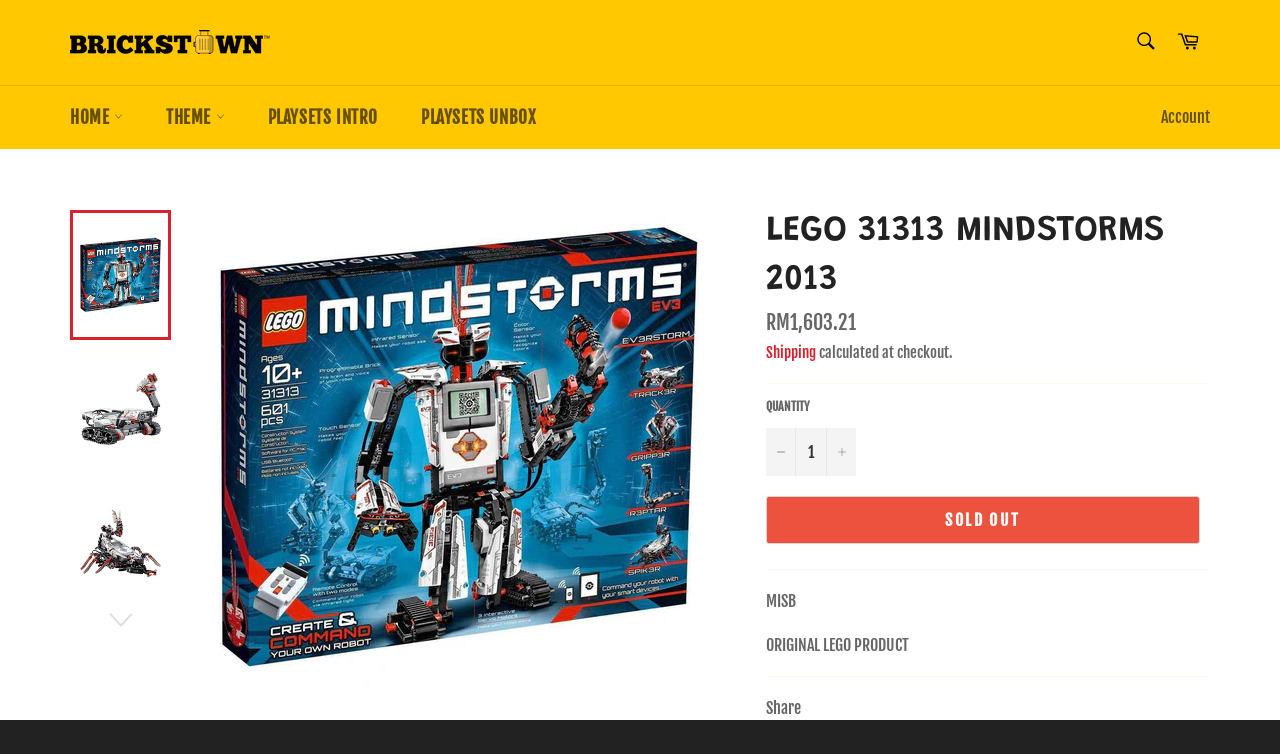

--- FILE ---
content_type: text/html; charset=utf-8
request_url: https://brickstowncreation.com/products/lego-31313-mindstorms-2013
body_size: 21102
content:
<!doctype html>
<html class="no-js" lang="en">
<head>
<meta name="smart-seo-integrated" content="true" /><title>Lego 31313 Mindstorms 2013</title>
<meta name="description" content="MISB ORIGINAL LEGO PRODUCT" />
<meta name="smartseo-keyword" content="" />
<meta name="smartseo-timestamp" content="0" /><script> !function(){var o=window.tdl=window.tdl||[];if(o.invoked)window.console&&console.error&&console.error("Tune snippet has been included more than once.");else{o.invoked=!0,o.methods=["init","identify","convert"],o.factory=function(n){return function(){var e=Array.prototype.slice.call(arguments);return e.unshift(n),o.push(e),o}};for(var e=0;e<o.methods.length;e++){var n=o.methods[e];o[n]=o.factory(n)}o.init=function(e){var n=document.createElement("script");n.type="text/javascript",n.async=!0,n.src="https://js.go2sdk.com/v2/tune.js";var t=document.getElementsByTagName("script")[0];t.parentNode.insertBefore(n,t),o.domain=e}}}(); 
    tdl.init("https://tracking.shopmarketplacenetwork.com"); 
    tdl.identify() 
  </script>
  
  <meta name="facebook-domain-verification" content="sc8ej87b18aqycpfql99cmfsj4wsgp" />
  <meta charset="utf-8">
  <meta http-equiv="X-UA-Compatible" content="IE=edge,chrome=1">
  <meta name="viewport" content="width=device-width,initial-scale=1">
  <meta name="theme-color" content="#ffc800">

  
    <link rel="shortcut icon" href="//brickstowncreation.com/cdn/shop/files/Brickstown_logo_5_32x32.jpg?v=1613603279" type="image/png">
  

  <link rel="canonical" href="https://brickstowncreation.com/products/lego-31313-mindstorms-2013">

  <!-- /snippets/social-meta-tags.liquid -->




<meta property="og:site_name" content="LEGO® Malaysia Store - Brickstown Creation">
<meta property="og:url" content="https://brickstowncreation.com/products/lego-31313-mindstorms-2013">
<meta property="og:title" content="Lego 31313 Mindstorms 2013">
<meta property="og:type" content="product">
<meta property="og:description" content="MISB ORIGINAL LEGO PRODUCT">

  <meta property="og:price:amount" content="1,603.21">
  <meta property="og:price:currency" content="MYR">

<meta property="og:image" content="http://brickstowncreation.com/cdn/shop/products/lego-31313-mindstorms-2013-31313-mindstorms-23176315109561_1200x1200.jpg?v=1615774679"><meta property="og:image" content="http://brickstowncreation.com/cdn/shop/products/lego-31313-mindstorms-2013-31313-mindstorms-23176315142329_1200x1200.jpg?v=1615774679"><meta property="og:image" content="http://brickstowncreation.com/cdn/shop/products/lego-31313-mindstorms-2013-31313-mindstorms-23176315175097_1200x1200.jpg?v=1615774679">
<meta property="og:image:secure_url" content="https://brickstowncreation.com/cdn/shop/products/lego-31313-mindstorms-2013-31313-mindstorms-23176315109561_1200x1200.jpg?v=1615774679"><meta property="og:image:secure_url" content="https://brickstowncreation.com/cdn/shop/products/lego-31313-mindstorms-2013-31313-mindstorms-23176315142329_1200x1200.jpg?v=1615774679"><meta property="og:image:secure_url" content="https://brickstowncreation.com/cdn/shop/products/lego-31313-mindstorms-2013-31313-mindstorms-23176315175097_1200x1200.jpg?v=1615774679">


<meta name="twitter:card" content="summary_large_image">
<meta name="twitter:title" content="Lego 31313 Mindstorms 2013">
<meta name="twitter:description" content="MISB ORIGINAL LEGO PRODUCT">


  <script>
    document.documentElement.className = document.documentElement.className.replace('no-js', 'js');
  </script>

  <link href="//brickstowncreation.com/cdn/shop/t/14/assets/theme.scss.css?v=148747869487083428801762405220" rel="stylesheet" type="text/css" media="all" />

  <script>
    window.theme = window.theme || {};

    theme.strings = {
      stockAvailable: "1 available",
      addToCart: "Add to Cart",
      soldOut: "Sold Out",
      unavailable: "Unavailable",
      noStockAvailable: "The item could not be added to your cart because there are not enough in stock.",
      willNotShipUntil: "Will not ship until [date]",
      willBeInStockAfter: "Will be in stock after [date]",
      totalCartDiscount: "You're saving [savings]",
      addressError: "Error looking up that address",
      addressNoResults: "No results for that address",
      addressQueryLimit: "You have exceeded the Google API usage limit. Consider upgrading to a \u003ca href=\"https:\/\/developers.google.com\/maps\/premium\/usage-limits\"\u003ePremium Plan\u003c\/a\u003e.",
      authError: "There was a problem authenticating your Google Maps API Key.",
      slideNumber: "Slide [slide_number], current"
    };
  </script>

  <script src="//brickstowncreation.com/cdn/shop/t/14/assets/lazysizes.min.js?v=56045284683979784691613526491" async="async"></script>

  

  <script src="//brickstowncreation.com/cdn/shop/t/14/assets/vendor.js?v=59352919779726365461613526492" defer="defer"></script>

  
    <script>
      window.theme = window.theme || {};
      theme.moneyFormat = "RM{{amount}}";
    </script>
  

  <script src="//brickstowncreation.com/cdn/shop/t/14/assets/theme.js?v=171366231195154451781613526492" defer="defer"></script>

  <script>window.performance && window.performance.mark && window.performance.mark('shopify.content_for_header.start');</script><meta name="google-site-verification" content="LTDXzhc9GnGg0Wb5Gl2Gv1Lbk5HqhJpPF3CVbmq6z4c">
<meta id="shopify-digital-wallet" name="shopify-digital-wallet" content="/51244990649/digital_wallets/dialog">
<link rel="alternate" type="application/json+oembed" href="https://brickstowncreation.com/products/lego-31313-mindstorms-2013.oembed">
<script async="async" src="/checkouts/internal/preloads.js?locale=en-MY"></script>
<script id="shopify-features" type="application/json">{"accessToken":"48df3f6aaf095c0fa11ea5d698ae7a04","betas":["rich-media-storefront-analytics"],"domain":"brickstowncreation.com","predictiveSearch":true,"shopId":51244990649,"locale":"en"}</script>
<script>var Shopify = Shopify || {};
Shopify.shop = "brickstowncreation.myshopify.com";
Shopify.locale = "en";
Shopify.currency = {"active":"MYR","rate":"1.0"};
Shopify.country = "MY";
Shopify.theme = {"name":"Venture","id":119803936953,"schema_name":"Venture","schema_version":"12.2.2","theme_store_id":775,"role":"main"};
Shopify.theme.handle = "null";
Shopify.theme.style = {"id":null,"handle":null};
Shopify.cdnHost = "brickstowncreation.com/cdn";
Shopify.routes = Shopify.routes || {};
Shopify.routes.root = "/";</script>
<script type="module">!function(o){(o.Shopify=o.Shopify||{}).modules=!0}(window);</script>
<script>!function(o){function n(){var o=[];function n(){o.push(Array.prototype.slice.apply(arguments))}return n.q=o,n}var t=o.Shopify=o.Shopify||{};t.loadFeatures=n(),t.autoloadFeatures=n()}(window);</script>
<script id="shop-js-analytics" type="application/json">{"pageType":"product"}</script>
<script defer="defer" async type="module" src="//brickstowncreation.com/cdn/shopifycloud/shop-js/modules/v2/client.init-shop-cart-sync_dlpDe4U9.en.esm.js"></script>
<script defer="defer" async type="module" src="//brickstowncreation.com/cdn/shopifycloud/shop-js/modules/v2/chunk.common_FunKbpTJ.esm.js"></script>
<script type="module">
  await import("//brickstowncreation.com/cdn/shopifycloud/shop-js/modules/v2/client.init-shop-cart-sync_dlpDe4U9.en.esm.js");
await import("//brickstowncreation.com/cdn/shopifycloud/shop-js/modules/v2/chunk.common_FunKbpTJ.esm.js");

  window.Shopify.SignInWithShop?.initShopCartSync?.({"fedCMEnabled":true,"windoidEnabled":true});

</script>
<script>(function() {
  var isLoaded = false;
  function asyncLoad() {
    if (isLoaded) return;
    isLoaded = true;
    var urls = ["https:\/\/cdn.shopify.com\/s\/files\/1\/0683\/1371\/0892\/files\/splmn-shopify-prod-August-31.min.js?v=1693985059\u0026shop=brickstowncreation.myshopify.com","https:\/\/js.smile.io\/v1\/smile-shopify.js?shop=brickstowncreation.myshopify.com","\/\/swymv3free-01.azureedge.net\/code\/swym-shopify.js?shop=brickstowncreation.myshopify.com"];
    for (var i = 0; i < urls.length; i++) {
      var s = document.createElement('script');
      s.type = 'text/javascript';
      s.async = true;
      s.src = urls[i];
      var x = document.getElementsByTagName('script')[0];
      x.parentNode.insertBefore(s, x);
    }
  };
  if(window.attachEvent) {
    window.attachEvent('onload', asyncLoad);
  } else {
    window.addEventListener('load', asyncLoad, false);
  }
})();</script>
<script id="__st">var __st={"a":51244990649,"offset":28800,"reqid":"72bd59f0-e04e-46e9-a7a8-c64a4c22f808-1765411214","pageurl":"brickstowncreation.com\/products\/lego-31313-mindstorms-2013","u":"a0bbc54cbe8e","p":"product","rtyp":"product","rid":6201406750905};</script>
<script>window.ShopifyPaypalV4VisibilityTracking = true;</script>
<script id="captcha-bootstrap">!function(){'use strict';const t='contact',e='account',n='new_comment',o=[[t,t],['blogs',n],['comments',n],[t,'customer']],c=[[e,'customer_login'],[e,'guest_login'],[e,'recover_customer_password'],[e,'create_customer']],r=t=>t.map((([t,e])=>`form[action*='/${t}']:not([data-nocaptcha='true']) input[name='form_type'][value='${e}']`)).join(','),a=t=>()=>t?[...document.querySelectorAll(t)].map((t=>t.form)):[];function s(){const t=[...o],e=r(t);return a(e)}const i='password',u='form_key',d=['recaptcha-v3-token','g-recaptcha-response','h-captcha-response',i],f=()=>{try{return window.sessionStorage}catch{return}},m='__shopify_v',_=t=>t.elements[u];function p(t,e,n=!1){try{const o=window.sessionStorage,c=JSON.parse(o.getItem(e)),{data:r}=function(t){const{data:e,action:n}=t;return t[m]||n?{data:e,action:n}:{data:t,action:n}}(c);for(const[e,n]of Object.entries(r))t.elements[e]&&(t.elements[e].value=n);n&&o.removeItem(e)}catch(o){console.error('form repopulation failed',{error:o})}}const l='form_type',E='cptcha';function T(t){t.dataset[E]=!0}const w=window,h=w.document,L='Shopify',v='ce_forms',y='captcha';let A=!1;((t,e)=>{const n=(g='f06e6c50-85a8-45c8-87d0-21a2b65856fe',I='https://cdn.shopify.com/shopifycloud/storefront-forms-hcaptcha/ce_storefront_forms_captcha_hcaptcha.v1.5.2.iife.js',D={infoText:'Protected by hCaptcha',privacyText:'Privacy',termsText:'Terms'},(t,e,n)=>{const o=w[L][v],c=o.bindForm;if(c)return c(t,g,e,D).then(n);var r;o.q.push([[t,g,e,D],n]),r=I,A||(h.body.append(Object.assign(h.createElement('script'),{id:'captcha-provider',async:!0,src:r})),A=!0)});var g,I,D;w[L]=w[L]||{},w[L][v]=w[L][v]||{},w[L][v].q=[],w[L][y]=w[L][y]||{},w[L][y].protect=function(t,e){n(t,void 0,e),T(t)},Object.freeze(w[L][y]),function(t,e,n,w,h,L){const[v,y,A,g]=function(t,e,n){const i=e?o:[],u=t?c:[],d=[...i,...u],f=r(d),m=r(i),_=r(d.filter((([t,e])=>n.includes(e))));return[a(f),a(m),a(_),s()]}(w,h,L),I=t=>{const e=t.target;return e instanceof HTMLFormElement?e:e&&e.form},D=t=>v().includes(t);t.addEventListener('submit',(t=>{const e=I(t);if(!e)return;const n=D(e)&&!e.dataset.hcaptchaBound&&!e.dataset.recaptchaBound,o=_(e),c=g().includes(e)&&(!o||!o.value);(n||c)&&t.preventDefault(),c&&!n&&(function(t){try{if(!f())return;!function(t){const e=f();if(!e)return;const n=_(t);if(!n)return;const o=n.value;o&&e.removeItem(o)}(t);const e=Array.from(Array(32),(()=>Math.random().toString(36)[2])).join('');!function(t,e){_(t)||t.append(Object.assign(document.createElement('input'),{type:'hidden',name:u})),t.elements[u].value=e}(t,e),function(t,e){const n=f();if(!n)return;const o=[...t.querySelectorAll(`input[type='${i}']`)].map((({name:t})=>t)),c=[...d,...o],r={};for(const[a,s]of new FormData(t).entries())c.includes(a)||(r[a]=s);n.setItem(e,JSON.stringify({[m]:1,action:t.action,data:r}))}(t,e)}catch(e){console.error('failed to persist form',e)}}(e),e.submit())}));const S=(t,e)=>{t&&!t.dataset[E]&&(n(t,e.some((e=>e===t))),T(t))};for(const o of['focusin','change'])t.addEventListener(o,(t=>{const e=I(t);D(e)&&S(e,y())}));const B=e.get('form_key'),M=e.get(l),P=B&&M;t.addEventListener('DOMContentLoaded',(()=>{const t=y();if(P)for(const e of t)e.elements[l].value===M&&p(e,B);[...new Set([...A(),...v().filter((t=>'true'===t.dataset.shopifyCaptcha))])].forEach((e=>S(e,t)))}))}(h,new URLSearchParams(w.location.search),n,t,e,['guest_login'])})(!0,!0)}();</script>
<script integrity="sha256-52AcMU7V7pcBOXWImdc/TAGTFKeNjmkeM1Pvks/DTgc=" data-source-attribution="shopify.loadfeatures" defer="defer" src="//brickstowncreation.com/cdn/shopifycloud/storefront/assets/storefront/load_feature-81c60534.js" crossorigin="anonymous"></script>
<script data-source-attribution="shopify.dynamic_checkout.dynamic.init">var Shopify=Shopify||{};Shopify.PaymentButton=Shopify.PaymentButton||{isStorefrontPortableWallets:!0,init:function(){window.Shopify.PaymentButton.init=function(){};var t=document.createElement("script");t.src="https://brickstowncreation.com/cdn/shopifycloud/portable-wallets/latest/portable-wallets.en.js",t.type="module",document.head.appendChild(t)}};
</script>
<script data-source-attribution="shopify.dynamic_checkout.buyer_consent">
  function portableWalletsHideBuyerConsent(e){var t=document.getElementById("shopify-buyer-consent"),n=document.getElementById("shopify-subscription-policy-button");t&&n&&(t.classList.add("hidden"),t.setAttribute("aria-hidden","true"),n.removeEventListener("click",e))}function portableWalletsShowBuyerConsent(e){var t=document.getElementById("shopify-buyer-consent"),n=document.getElementById("shopify-subscription-policy-button");t&&n&&(t.classList.remove("hidden"),t.removeAttribute("aria-hidden"),n.addEventListener("click",e))}window.Shopify?.PaymentButton&&(window.Shopify.PaymentButton.hideBuyerConsent=portableWalletsHideBuyerConsent,window.Shopify.PaymentButton.showBuyerConsent=portableWalletsShowBuyerConsent);
</script>
<script>
  function portableWalletsCleanup(e){e&&e.src&&console.error("Failed to load portable wallets script "+e.src);var t=document.querySelectorAll("shopify-accelerated-checkout .shopify-payment-button__skeleton, shopify-accelerated-checkout-cart .wallet-cart-button__skeleton"),e=document.getElementById("shopify-buyer-consent");for(let e=0;e<t.length;e++)t[e].remove();e&&e.remove()}function portableWalletsNotLoadedAsModule(e){e instanceof ErrorEvent&&"string"==typeof e.message&&e.message.includes("import.meta")&&"string"==typeof e.filename&&e.filename.includes("portable-wallets")&&(window.removeEventListener("error",portableWalletsNotLoadedAsModule),window.Shopify.PaymentButton.failedToLoad=e,"loading"===document.readyState?document.addEventListener("DOMContentLoaded",window.Shopify.PaymentButton.init):window.Shopify.PaymentButton.init())}window.addEventListener("error",portableWalletsNotLoadedAsModule);
</script>

<script type="module" src="https://brickstowncreation.com/cdn/shopifycloud/portable-wallets/latest/portable-wallets.en.js" onError="portableWalletsCleanup(this)" crossorigin="anonymous"></script>
<script nomodule>
  document.addEventListener("DOMContentLoaded", portableWalletsCleanup);
</script>

<link id="shopify-accelerated-checkout-styles" rel="stylesheet" media="screen" href="https://brickstowncreation.com/cdn/shopifycloud/portable-wallets/latest/accelerated-checkout-backwards-compat.css" crossorigin="anonymous">
<style id="shopify-accelerated-checkout-cart">
        #shopify-buyer-consent {
  margin-top: 1em;
  display: inline-block;
  width: 100%;
}

#shopify-buyer-consent.hidden {
  display: none;
}

#shopify-subscription-policy-button {
  background: none;
  border: none;
  padding: 0;
  text-decoration: underline;
  font-size: inherit;
  cursor: pointer;
}

#shopify-subscription-policy-button::before {
  box-shadow: none;
}

      </style>

<script>window.performance && window.performance.mark && window.performance.mark('shopify.content_for_header.end');</script>
 
<!-- "snippets/pagefly-header.liquid" was not rendered, the associated app was uninstalled -->
 








 
<script id="dcScript">
  var dcCart = {"note":null,"attributes":{},"original_total_price":0,"total_price":0,"total_discount":0,"total_weight":0.0,"item_count":0,"items":[],"requires_shipping":false,"currency":"MYR","items_subtotal_price":0,"cart_level_discount_applications":[],"checkout_charge_amount":0};
  
  
  var dcCustomerId = false;
  var dcCustomerEmail = false;
  var dcCustomerTags = false;
  
  var dcCurrency = 'RM{{amount}}';
</script>

  
  <script type="text/javascript">
    (function(c,l,a,r,i,t,y){
        c[a]=c[a]||function(){(c[a].q=c[a].q||[]).push(arguments)};
        t=l.createElement(r);t.async=1;t.src="https://www.clarity.ms/tag/"+i;
        y=l.getElementsByTagName(r)[0];y.parentNode.insertBefore(t,y);
    })(window, document, "clarity", "script", "9nyhziadrs");
</script>
<!-- BEGIN app block: shopify://apps/minmaxify-order-limits/blocks/app-embed-block/3acfba32-89f3-4377-ae20-cbb9abc48475 --><script type="text/javascript">minMaxifyContext={cartItemExtras: [], product: { product_id:6201406750905, collection: [242562760889,245655601337,272563044537], tag:["10dis","no disocunt"]}}</script> <script type="text/javascript" src="https://limits.minmaxify.com/brickstowncreation.myshopify.com?v=101b&r=20230612065609"></script>

<!-- END app block --><link href="https://monorail-edge.shopifysvc.com" rel="dns-prefetch">
<script>(function(){if ("sendBeacon" in navigator && "performance" in window) {try {var session_token_from_headers = performance.getEntriesByType('navigation')[0].serverTiming.find(x => x.name == '_s').description;} catch {var session_token_from_headers = undefined;}var session_cookie_matches = document.cookie.match(/_shopify_s=([^;]*)/);var session_token_from_cookie = session_cookie_matches && session_cookie_matches.length === 2 ? session_cookie_matches[1] : "";var session_token = session_token_from_headers || session_token_from_cookie || "";function handle_abandonment_event(e) {var entries = performance.getEntries().filter(function(entry) {return /monorail-edge.shopifysvc.com/.test(entry.name);});if (!window.abandonment_tracked && entries.length === 0) {window.abandonment_tracked = true;var currentMs = Date.now();var navigation_start = performance.timing.navigationStart;var payload = {shop_id: 51244990649,url: window.location.href,navigation_start,duration: currentMs - navigation_start,session_token,page_type: "product"};window.navigator.sendBeacon("https://monorail-edge.shopifysvc.com/v1/produce", JSON.stringify({schema_id: "online_store_buyer_site_abandonment/1.1",payload: payload,metadata: {event_created_at_ms: currentMs,event_sent_at_ms: currentMs}}));}}window.addEventListener('pagehide', handle_abandonment_event);}}());</script>
<script id="web-pixels-manager-setup">(function e(e,d,r,n,o){if(void 0===o&&(o={}),!Boolean(null===(a=null===(i=window.Shopify)||void 0===i?void 0:i.analytics)||void 0===a?void 0:a.replayQueue)){var i,a;window.Shopify=window.Shopify||{};var t=window.Shopify;t.analytics=t.analytics||{};var s=t.analytics;s.replayQueue=[],s.publish=function(e,d,r){return s.replayQueue.push([e,d,r]),!0};try{self.performance.mark("wpm:start")}catch(e){}var l=function(){var e={modern:/Edge?\/(1{2}[4-9]|1[2-9]\d|[2-9]\d{2}|\d{4,})\.\d+(\.\d+|)|Firefox\/(1{2}[4-9]|1[2-9]\d|[2-9]\d{2}|\d{4,})\.\d+(\.\d+|)|Chrom(ium|e)\/(9{2}|\d{3,})\.\d+(\.\d+|)|(Maci|X1{2}).+ Version\/(15\.\d+|(1[6-9]|[2-9]\d|\d{3,})\.\d+)([,.]\d+|)( \(\w+\)|)( Mobile\/\w+|) Safari\/|Chrome.+OPR\/(9{2}|\d{3,})\.\d+\.\d+|(CPU[ +]OS|iPhone[ +]OS|CPU[ +]iPhone|CPU IPhone OS|CPU iPad OS)[ +]+(15[._]\d+|(1[6-9]|[2-9]\d|\d{3,})[._]\d+)([._]\d+|)|Android:?[ /-](13[3-9]|1[4-9]\d|[2-9]\d{2}|\d{4,})(\.\d+|)(\.\d+|)|Android.+Firefox\/(13[5-9]|1[4-9]\d|[2-9]\d{2}|\d{4,})\.\d+(\.\d+|)|Android.+Chrom(ium|e)\/(13[3-9]|1[4-9]\d|[2-9]\d{2}|\d{4,})\.\d+(\.\d+|)|SamsungBrowser\/([2-9]\d|\d{3,})\.\d+/,legacy:/Edge?\/(1[6-9]|[2-9]\d|\d{3,})\.\d+(\.\d+|)|Firefox\/(5[4-9]|[6-9]\d|\d{3,})\.\d+(\.\d+|)|Chrom(ium|e)\/(5[1-9]|[6-9]\d|\d{3,})\.\d+(\.\d+|)([\d.]+$|.*Safari\/(?![\d.]+ Edge\/[\d.]+$))|(Maci|X1{2}).+ Version\/(10\.\d+|(1[1-9]|[2-9]\d|\d{3,})\.\d+)([,.]\d+|)( \(\w+\)|)( Mobile\/\w+|) Safari\/|Chrome.+OPR\/(3[89]|[4-9]\d|\d{3,})\.\d+\.\d+|(CPU[ +]OS|iPhone[ +]OS|CPU[ +]iPhone|CPU IPhone OS|CPU iPad OS)[ +]+(10[._]\d+|(1[1-9]|[2-9]\d|\d{3,})[._]\d+)([._]\d+|)|Android:?[ /-](13[3-9]|1[4-9]\d|[2-9]\d{2}|\d{4,})(\.\d+|)(\.\d+|)|Mobile Safari.+OPR\/([89]\d|\d{3,})\.\d+\.\d+|Android.+Firefox\/(13[5-9]|1[4-9]\d|[2-9]\d{2}|\d{4,})\.\d+(\.\d+|)|Android.+Chrom(ium|e)\/(13[3-9]|1[4-9]\d|[2-9]\d{2}|\d{4,})\.\d+(\.\d+|)|Android.+(UC? ?Browser|UCWEB|U3)[ /]?(15\.([5-9]|\d{2,})|(1[6-9]|[2-9]\d|\d{3,})\.\d+)\.\d+|SamsungBrowser\/(5\.\d+|([6-9]|\d{2,})\.\d+)|Android.+MQ{2}Browser\/(14(\.(9|\d{2,})|)|(1[5-9]|[2-9]\d|\d{3,})(\.\d+|))(\.\d+|)|K[Aa][Ii]OS\/(3\.\d+|([4-9]|\d{2,})\.\d+)(\.\d+|)/},d=e.modern,r=e.legacy,n=navigator.userAgent;return n.match(d)?"modern":n.match(r)?"legacy":"unknown"}(),u="modern"===l?"modern":"legacy",c=(null!=n?n:{modern:"",legacy:""})[u],f=function(e){return[e.baseUrl,"/wpm","/b",e.hashVersion,"modern"===e.buildTarget?"m":"l",".js"].join("")}({baseUrl:d,hashVersion:r,buildTarget:u}),m=function(e){var d=e.version,r=e.bundleTarget,n=e.surface,o=e.pageUrl,i=e.monorailEndpoint;return{emit:function(e){var a=e.status,t=e.errorMsg,s=(new Date).getTime(),l=JSON.stringify({metadata:{event_sent_at_ms:s},events:[{schema_id:"web_pixels_manager_load/3.1",payload:{version:d,bundle_target:r,page_url:o,status:a,surface:n,error_msg:t},metadata:{event_created_at_ms:s}}]});if(!i)return console&&console.warn&&console.warn("[Web Pixels Manager] No Monorail endpoint provided, skipping logging."),!1;try{return self.navigator.sendBeacon.bind(self.navigator)(i,l)}catch(e){}var u=new XMLHttpRequest;try{return u.open("POST",i,!0),u.setRequestHeader("Content-Type","text/plain"),u.send(l),!0}catch(e){return console&&console.warn&&console.warn("[Web Pixels Manager] Got an unhandled error while logging to Monorail."),!1}}}}({version:r,bundleTarget:l,surface:e.surface,pageUrl:self.location.href,monorailEndpoint:e.monorailEndpoint});try{o.browserTarget=l,function(e){var d=e.src,r=e.async,n=void 0===r||r,o=e.onload,i=e.onerror,a=e.sri,t=e.scriptDataAttributes,s=void 0===t?{}:t,l=document.createElement("script"),u=document.querySelector("head"),c=document.querySelector("body");if(l.async=n,l.src=d,a&&(l.integrity=a,l.crossOrigin="anonymous"),s)for(var f in s)if(Object.prototype.hasOwnProperty.call(s,f))try{l.dataset[f]=s[f]}catch(e){}if(o&&l.addEventListener("load",o),i&&l.addEventListener("error",i),u)u.appendChild(l);else{if(!c)throw new Error("Did not find a head or body element to append the script");c.appendChild(l)}}({src:f,async:!0,onload:function(){if(!function(){var e,d;return Boolean(null===(d=null===(e=window.Shopify)||void 0===e?void 0:e.analytics)||void 0===d?void 0:d.initialized)}()){var d=window.webPixelsManager.init(e)||void 0;if(d){var r=window.Shopify.analytics;r.replayQueue.forEach((function(e){var r=e[0],n=e[1],o=e[2];d.publishCustomEvent(r,n,o)})),r.replayQueue=[],r.publish=d.publishCustomEvent,r.visitor=d.visitor,r.initialized=!0}}},onerror:function(){return m.emit({status:"failed",errorMsg:"".concat(f," has failed to load")})},sri:function(e){var d=/^sha384-[A-Za-z0-9+/=]+$/;return"string"==typeof e&&d.test(e)}(c)?c:"",scriptDataAttributes:o}),m.emit({status:"loading"})}catch(e){m.emit({status:"failed",errorMsg:(null==e?void 0:e.message)||"Unknown error"})}}})({shopId: 51244990649,storefrontBaseUrl: "https://brickstowncreation.com",extensionsBaseUrl: "https://extensions.shopifycdn.com/cdn/shopifycloud/web-pixels-manager",monorailEndpoint: "https://monorail-edge.shopifysvc.com/unstable/produce_batch",surface: "storefront-renderer",enabledBetaFlags: ["2dca8a86"],webPixelsConfigList: [{"id":"738165053","configuration":"{\"config\":\"{\\\"pixel_id\\\":\\\"G-TKPFE310ZG\\\",\\\"gtag_events\\\":[{\\\"type\\\":\\\"purchase\\\",\\\"action_label\\\":\\\"G-TKPFE310ZG\\\"},{\\\"type\\\":\\\"page_view\\\",\\\"action_label\\\":\\\"G-TKPFE310ZG\\\"},{\\\"type\\\":\\\"view_item\\\",\\\"action_label\\\":\\\"G-TKPFE310ZG\\\"},{\\\"type\\\":\\\"search\\\",\\\"action_label\\\":\\\"G-TKPFE310ZG\\\"},{\\\"type\\\":\\\"add_to_cart\\\",\\\"action_label\\\":\\\"G-TKPFE310ZG\\\"},{\\\"type\\\":\\\"begin_checkout\\\",\\\"action_label\\\":\\\"G-TKPFE310ZG\\\"},{\\\"type\\\":\\\"add_payment_info\\\",\\\"action_label\\\":\\\"G-TKPFE310ZG\\\"}],\\\"enable_monitoring_mode\\\":false}\"}","eventPayloadVersion":"v1","runtimeContext":"OPEN","scriptVersion":"b2a88bafab3e21179ed38636efcd8a93","type":"APP","apiClientId":1780363,"privacyPurposes":[],"dataSharingAdjustments":{"protectedCustomerApprovalScopes":["read_customer_address","read_customer_email","read_customer_name","read_customer_personal_data","read_customer_phone"]}},{"id":"shopify-app-pixel","configuration":"{}","eventPayloadVersion":"v1","runtimeContext":"STRICT","scriptVersion":"0450","apiClientId":"shopify-pixel","type":"APP","privacyPurposes":["ANALYTICS","MARKETING"]},{"id":"shopify-custom-pixel","eventPayloadVersion":"v1","runtimeContext":"LAX","scriptVersion":"0450","apiClientId":"shopify-pixel","type":"CUSTOM","privacyPurposes":["ANALYTICS","MARKETING"]}],isMerchantRequest: false,initData: {"shop":{"name":"LEGO® Malaysia Store - Brickstown Creation","paymentSettings":{"currencyCode":"MYR"},"myshopifyDomain":"brickstowncreation.myshopify.com","countryCode":"MY","storefrontUrl":"https:\/\/brickstowncreation.com"},"customer":null,"cart":null,"checkout":null,"productVariants":[{"price":{"amount":1603.21,"currencyCode":"MYR"},"product":{"title":"Lego 31313 Mindstorms 2013","vendor":"BrickstownCreation","id":"6201406750905","untranslatedTitle":"Lego 31313 Mindstorms 2013","url":"\/products\/lego-31313-mindstorms-2013","type":"mindstorms"},"id":"38543734374585","image":{"src":"\/\/brickstowncreation.com\/cdn\/shop\/products\/lego-31313-mindstorms-2013-31313-mindstorms-23176315109561.jpg?v=1615774679"},"sku":"31313","title":"Default Title","untranslatedTitle":"Default Title"}],"purchasingCompany":null},},"https://brickstowncreation.com/cdn","ae1676cfwd2530674p4253c800m34e853cb",{"modern":"","legacy":""},{"shopId":"51244990649","storefrontBaseUrl":"https:\/\/brickstowncreation.com","extensionBaseUrl":"https:\/\/extensions.shopifycdn.com\/cdn\/shopifycloud\/web-pixels-manager","surface":"storefront-renderer","enabledBetaFlags":"[\"2dca8a86\"]","isMerchantRequest":"false","hashVersion":"ae1676cfwd2530674p4253c800m34e853cb","publish":"custom","events":"[[\"page_viewed\",{}],[\"product_viewed\",{\"productVariant\":{\"price\":{\"amount\":1603.21,\"currencyCode\":\"MYR\"},\"product\":{\"title\":\"Lego 31313 Mindstorms 2013\",\"vendor\":\"BrickstownCreation\",\"id\":\"6201406750905\",\"untranslatedTitle\":\"Lego 31313 Mindstorms 2013\",\"url\":\"\/products\/lego-31313-mindstorms-2013\",\"type\":\"mindstorms\"},\"id\":\"38543734374585\",\"image\":{\"src\":\"\/\/brickstowncreation.com\/cdn\/shop\/products\/lego-31313-mindstorms-2013-31313-mindstorms-23176315109561.jpg?v=1615774679\"},\"sku\":\"31313\",\"title\":\"Default Title\",\"untranslatedTitle\":\"Default Title\"}}]]"});</script><script>
  window.ShopifyAnalytics = window.ShopifyAnalytics || {};
  window.ShopifyAnalytics.meta = window.ShopifyAnalytics.meta || {};
  window.ShopifyAnalytics.meta.currency = 'MYR';
  var meta = {"product":{"id":6201406750905,"gid":"gid:\/\/shopify\/Product\/6201406750905","vendor":"BrickstownCreation","type":"mindstorms","variants":[{"id":38543734374585,"price":160321,"name":"Lego 31313 Mindstorms 2013","public_title":null,"sku":"31313"}],"remote":false},"page":{"pageType":"product","resourceType":"product","resourceId":6201406750905}};
  for (var attr in meta) {
    window.ShopifyAnalytics.meta[attr] = meta[attr];
  }
</script>
<script class="analytics">
  (function () {
    var customDocumentWrite = function(content) {
      var jquery = null;

      if (window.jQuery) {
        jquery = window.jQuery;
      } else if (window.Checkout && window.Checkout.$) {
        jquery = window.Checkout.$;
      }

      if (jquery) {
        jquery('body').append(content);
      }
    };

    var hasLoggedConversion = function(token) {
      if (token) {
        return document.cookie.indexOf('loggedConversion=' + token) !== -1;
      }
      return false;
    }

    var setCookieIfConversion = function(token) {
      if (token) {
        var twoMonthsFromNow = new Date(Date.now());
        twoMonthsFromNow.setMonth(twoMonthsFromNow.getMonth() + 2);

        document.cookie = 'loggedConversion=' + token + '; expires=' + twoMonthsFromNow;
      }
    }

    var trekkie = window.ShopifyAnalytics.lib = window.trekkie = window.trekkie || [];
    if (trekkie.integrations) {
      return;
    }
    trekkie.methods = [
      'identify',
      'page',
      'ready',
      'track',
      'trackForm',
      'trackLink'
    ];
    trekkie.factory = function(method) {
      return function() {
        var args = Array.prototype.slice.call(arguments);
        args.unshift(method);
        trekkie.push(args);
        return trekkie;
      };
    };
    for (var i = 0; i < trekkie.methods.length; i++) {
      var key = trekkie.methods[i];
      trekkie[key] = trekkie.factory(key);
    }
    trekkie.load = function(config) {
      trekkie.config = config || {};
      trekkie.config.initialDocumentCookie = document.cookie;
      var first = document.getElementsByTagName('script')[0];
      var script = document.createElement('script');
      script.type = 'text/javascript';
      script.onerror = function(e) {
        var scriptFallback = document.createElement('script');
        scriptFallback.type = 'text/javascript';
        scriptFallback.onerror = function(error) {
                var Monorail = {
      produce: function produce(monorailDomain, schemaId, payload) {
        var currentMs = new Date().getTime();
        var event = {
          schema_id: schemaId,
          payload: payload,
          metadata: {
            event_created_at_ms: currentMs,
            event_sent_at_ms: currentMs
          }
        };
        return Monorail.sendRequest("https://" + monorailDomain + "/v1/produce", JSON.stringify(event));
      },
      sendRequest: function sendRequest(endpointUrl, payload) {
        // Try the sendBeacon API
        if (window && window.navigator && typeof window.navigator.sendBeacon === 'function' && typeof window.Blob === 'function' && !Monorail.isIos12()) {
          var blobData = new window.Blob([payload], {
            type: 'text/plain'
          });

          if (window.navigator.sendBeacon(endpointUrl, blobData)) {
            return true;
          } // sendBeacon was not successful

        } // XHR beacon

        var xhr = new XMLHttpRequest();

        try {
          xhr.open('POST', endpointUrl);
          xhr.setRequestHeader('Content-Type', 'text/plain');
          xhr.send(payload);
        } catch (e) {
          console.log(e);
        }

        return false;
      },
      isIos12: function isIos12() {
        return window.navigator.userAgent.lastIndexOf('iPhone; CPU iPhone OS 12_') !== -1 || window.navigator.userAgent.lastIndexOf('iPad; CPU OS 12_') !== -1;
      }
    };
    Monorail.produce('monorail-edge.shopifysvc.com',
      'trekkie_storefront_load_errors/1.1',
      {shop_id: 51244990649,
      theme_id: 119803936953,
      app_name: "storefront",
      context_url: window.location.href,
      source_url: "//brickstowncreation.com/cdn/s/trekkie.storefront.94e7babdf2ec3663c2b14be7d5a3b25b9303ebb0.min.js"});

        };
        scriptFallback.async = true;
        scriptFallback.src = '//brickstowncreation.com/cdn/s/trekkie.storefront.94e7babdf2ec3663c2b14be7d5a3b25b9303ebb0.min.js';
        first.parentNode.insertBefore(scriptFallback, first);
      };
      script.async = true;
      script.src = '//brickstowncreation.com/cdn/s/trekkie.storefront.94e7babdf2ec3663c2b14be7d5a3b25b9303ebb0.min.js';
      first.parentNode.insertBefore(script, first);
    };
    trekkie.load(
      {"Trekkie":{"appName":"storefront","development":false,"defaultAttributes":{"shopId":51244990649,"isMerchantRequest":null,"themeId":119803936953,"themeCityHash":"14454768563500220817","contentLanguage":"en","currency":"MYR","eventMetadataId":"ff265a4b-7353-4638-9f10-bf70af39e6e2"},"isServerSideCookieWritingEnabled":true,"monorailRegion":"shop_domain","enabledBetaFlags":["f0df213a"]},"Session Attribution":{},"S2S":{"facebookCapiEnabled":false,"source":"trekkie-storefront-renderer","apiClientId":580111}}
    );

    var loaded = false;
    trekkie.ready(function() {
      if (loaded) return;
      loaded = true;

      window.ShopifyAnalytics.lib = window.trekkie;

      var originalDocumentWrite = document.write;
      document.write = customDocumentWrite;
      try { window.ShopifyAnalytics.merchantGoogleAnalytics.call(this); } catch(error) {};
      document.write = originalDocumentWrite;

      window.ShopifyAnalytics.lib.page(null,{"pageType":"product","resourceType":"product","resourceId":6201406750905,"shopifyEmitted":true});

      var match = window.location.pathname.match(/checkouts\/(.+)\/(thank_you|post_purchase)/)
      var token = match? match[1]: undefined;
      if (!hasLoggedConversion(token)) {
        setCookieIfConversion(token);
        window.ShopifyAnalytics.lib.track("Viewed Product",{"currency":"MYR","variantId":38543734374585,"productId":6201406750905,"productGid":"gid:\/\/shopify\/Product\/6201406750905","name":"Lego 31313 Mindstorms 2013","price":"1603.21","sku":"31313","brand":"BrickstownCreation","variant":null,"category":"mindstorms","nonInteraction":true,"remote":false},undefined,undefined,{"shopifyEmitted":true});
      window.ShopifyAnalytics.lib.track("monorail:\/\/trekkie_storefront_viewed_product\/1.1",{"currency":"MYR","variantId":38543734374585,"productId":6201406750905,"productGid":"gid:\/\/shopify\/Product\/6201406750905","name":"Lego 31313 Mindstorms 2013","price":"1603.21","sku":"31313","brand":"BrickstownCreation","variant":null,"category":"mindstorms","nonInteraction":true,"remote":false,"referer":"https:\/\/brickstowncreation.com\/products\/lego-31313-mindstorms-2013"});
      }
    });


        var eventsListenerScript = document.createElement('script');
        eventsListenerScript.async = true;
        eventsListenerScript.src = "//brickstowncreation.com/cdn/shopifycloud/storefront/assets/shop_events_listener-3da45d37.js";
        document.getElementsByTagName('head')[0].appendChild(eventsListenerScript);

})();</script>
  <script>
  if (!window.ga || (window.ga && typeof window.ga !== 'function')) {
    window.ga = function ga() {
      (window.ga.q = window.ga.q || []).push(arguments);
      if (window.Shopify && window.Shopify.analytics && typeof window.Shopify.analytics.publish === 'function') {
        window.Shopify.analytics.publish("ga_stub_called", {}, {sendTo: "google_osp_migration"});
      }
      console.error("Shopify's Google Analytics stub called with:", Array.from(arguments), "\nSee https://help.shopify.com/manual/promoting-marketing/pixels/pixel-migration#google for more information.");
    };
    if (window.Shopify && window.Shopify.analytics && typeof window.Shopify.analytics.publish === 'function') {
      window.Shopify.analytics.publish("ga_stub_initialized", {}, {sendTo: "google_osp_migration"});
    }
  }
</script>
<script
  defer
  src="https://brickstowncreation.com/cdn/shopifycloud/perf-kit/shopify-perf-kit-2.1.2.min.js"
  data-application="storefront-renderer"
  data-shop-id="51244990649"
  data-render-region="gcp-us-central1"
  data-page-type="product"
  data-theme-instance-id="119803936953"
  data-theme-name="Venture"
  data-theme-version="12.2.2"
  data-monorail-region="shop_domain"
  data-resource-timing-sampling-rate="10"
  data-shs="true"
  data-shs-beacon="true"
  data-shs-export-with-fetch="true"
  data-shs-logs-sample-rate="1"
></script>
</head> 

<body class="template-product" >

  <a class="in-page-link visually-hidden skip-link" href="#MainContent">
    Skip to content
  </a>

  <div id="shopify-section-header" class="shopify-section"><style>
.site-header__logo img {
  max-width: 200px;
}
</style>

<div id="NavDrawer" class="drawer drawer--left">
  <div class="drawer__inner">
    <form action="/search" method="get" class="drawer__search" role="search">
      <input type="search" name="q" placeholder="Search" aria-label="Search" class="drawer__search-input">

      <button type="submit" class="text-link drawer__search-submit">
        <svg aria-hidden="true" focusable="false" role="presentation" class="icon icon-search" viewBox="0 0 32 32"><path fill="#444" d="M21.839 18.771a10.012 10.012 0 0 0 1.57-5.39c0-5.548-4.493-10.048-10.034-10.048-5.548 0-10.041 4.499-10.041 10.048s4.493 10.048 10.034 10.048c2.012 0 3.886-.594 5.456-1.61l.455-.317 7.165 7.165 2.223-2.263-7.158-7.165.33-.468zM18.995 7.767c1.498 1.498 2.322 3.49 2.322 5.608s-.825 4.11-2.322 5.608c-1.498 1.498-3.49 2.322-5.608 2.322s-4.11-.825-5.608-2.322c-1.498-1.498-2.322-3.49-2.322-5.608s.825-4.11 2.322-5.608c1.498-1.498 3.49-2.322 5.608-2.322s4.11.825 5.608 2.322z"/></svg>
        <span class="icon__fallback-text">Search</span>
      </button>
    </form>
    <ul class="drawer__nav">
      
        

        
          <li class="drawer__nav-item">
            <div class="drawer__nav-has-sublist">
              <a href="/"
                class="drawer__nav-link drawer__nav-link--top-level drawer__nav-link--split"
                id="DrawerLabel-home"
                
              >
                Home
              </a>
              <button type="button" aria-controls="DrawerLinklist-home" class="text-link drawer__nav-toggle-btn drawer__meganav-toggle" aria-label="Home Menu" aria-expanded="false">
                <span class="drawer__nav-toggle--open">
                  <svg aria-hidden="true" focusable="false" role="presentation" class="icon icon-plus" viewBox="0 0 22 21"><path d="M12 11.5h9.5v-2H12V0h-2v9.5H.5v2H10V21h2v-9.5z" fill="#000" fill-rule="evenodd"/></svg>
                </span>
                <span class="drawer__nav-toggle--close">
                  <svg aria-hidden="true" focusable="false" role="presentation" class="icon icon--wide icon-minus" viewBox="0 0 22 3"><path fill="#000" d="M21.5.5v2H.5v-2z" fill-rule="evenodd"/></svg>
                </span>
              </button>
            </div>

            <div class="meganav meganav--drawer" id="DrawerLinklist-home" aria-labelledby="DrawerLabel-home" role="navigation">
              <ul class="meganav__nav">
                <div class="grid grid--no-gutters meganav__scroller meganav__scroller--has-list">
  <div class="grid__item meganav__list">
    
      <li class="drawer__nav-item">
        
          <a href="/pages/brickstown-creation-contact-us" 
            class="drawer__nav-link meganav__link"
            
          >
            Contact Us
          </a>
        
      </li>
    
      <li class="drawer__nav-item">
        
          <a href="/pages/about-brickstown-creation" 
            class="drawer__nav-link meganav__link"
            
          >
            About Us
          </a>
        
      </li>
    
  </div>
</div>

              </ul>
            </div>
          </li>
        
      
        

        
          <li class="drawer__nav-item">
            <div class="drawer__nav-has-sublist">
              <a href="/collections"
                class="drawer__nav-link drawer__nav-link--top-level drawer__nav-link--split"
                id="DrawerLabel-theme"
                
              >
                Theme
              </a>
              <button type="button" aria-controls="DrawerLinklist-theme" class="text-link drawer__nav-toggle-btn drawer__meganav-toggle" aria-label="Theme Menu" aria-expanded="false">
                <span class="drawer__nav-toggle--open">
                  <svg aria-hidden="true" focusable="false" role="presentation" class="icon icon-plus" viewBox="0 0 22 21"><path d="M12 11.5h9.5v-2H12V0h-2v9.5H.5v2H10V21h2v-9.5z" fill="#000" fill-rule="evenodd"/></svg>
                </span>
                <span class="drawer__nav-toggle--close">
                  <svg aria-hidden="true" focusable="false" role="presentation" class="icon icon--wide icon-minus" viewBox="0 0 22 3"><path fill="#000" d="M21.5.5v2H.5v-2z" fill-rule="evenodd"/></svg>
                </span>
              </button>
            </div>

            <div class="meganav meganav--drawer" id="DrawerLinklist-theme" aria-labelledby="DrawerLabel-theme" role="navigation">
              <ul class="meganav__nav">
                <div class="grid grid--no-gutters meganav__scroller meganav__scroller--has-list">
  <div class="grid__item meganav__list">
    
      <li class="drawer__nav-item">
        
          <a href="/collections/lego%C2%AE-animal-crossing%E2%84%A2" 
            class="drawer__nav-link meganav__link"
            
          >
            Animal Crossing™
          </a>
        
      </li>
    
      <li class="drawer__nav-item">
        
          <a href="/collections/architecture" 
            class="drawer__nav-link meganav__link"
            
          >
            Architecture
          </a>
        
      </li>
    
      <li class="drawer__nav-item">
        
          <a href="/collections/art" 
            class="drawer__nav-link meganav__link"
            
          >
            Art
          </a>
        
      </li>
    
      <li class="drawer__nav-item">
        
          <a href="/collections/avatar" 
            class="drawer__nav-link meganav__link"
            
          >
            AVATAR
          </a>
        
      </li>
    
      <li class="drawer__nav-item">
        
          <a href="/collections/botanical-collections/Botanical" 
            class="drawer__nav-link meganav__link"
            
          >
            Botanical Collection
          </a>
        
      </li>
    
      <li class="drawer__nav-item">
        
          <a href="/collections/bluey" 
            class="drawer__nav-link meganav__link"
            
          >
            Bluey
          </a>
        
      </li>
    
      <li class="drawer__nav-item">
        
          <a href="/collections/brickheadz" 
            class="drawer__nav-link meganav__link"
            
          >
            BrickHeadz
          </a>
        
      </li>
    
      <li class="drawer__nav-item">
        
          <a href="/collections/city" 
            class="drawer__nav-link meganav__link"
            
          >
            City
          </a>
        
      </li>
    
      <li class="drawer__nav-item">
        
          <a href="/collections/classic" 
            class="drawer__nav-link meganav__link"
            
          >
            Classic
          </a>
        
      </li>
    
      <li class="drawer__nav-item">
        
          <a href="/collections/creator-3-in-1" 
            class="drawer__nav-link meganav__link"
            
          >
            Creator 3-in-1
          </a>
        
      </li>
    
      <li class="drawer__nav-item">
        
          <a href="/collections/creator-expert" 
            class="drawer__nav-link meganav__link"
            
          >
            Creator Expert
          </a>
        
      </li>
    
      <li class="drawer__nav-item">
        
          <a href="/collections/dc" 
            class="drawer__nav-link meganav__link"
            
          >
            DC
          </a>
        
      </li>
    
      <li class="drawer__nav-item">
        
          <a href="/collections/disney-1" 
            class="drawer__nav-link meganav__link"
            
          >
            Disney™
          </a>
        
      </li>
    
      <li class="drawer__nav-item">
        
          <a href="/collections/dots" 
            class="drawer__nav-link meganav__link"
            
          >
            DOTS
          </a>
        
      </li>
    
      <li class="drawer__nav-item">
        
          <a href="/collections/dreamzzz" 
            class="drawer__nav-link meganav__link"
            
          >
            Dreamzzz
          </a>
        
      </li>
    
      <li class="drawer__nav-item">
        
          <a href="/collections/duplo" 
            class="drawer__nav-link meganav__link"
            
          >
            DUPLO®
          </a>
        
      </li>
    
      <li class="drawer__nav-item">
        
          <a href="/collections/fortnite" 
            class="drawer__nav-link meganav__link"
            
          >
            Fortnite
          </a>
        
      </li>
    
      <li class="drawer__nav-item">
        
          <a href="/collections/friends" 
            class="drawer__nav-link meganav__link"
            
          >
            Friends
          </a>
        
      </li>
    
      <li class="drawer__nav-item">
        
          <a href="/collections/gabbys-dollhouse" 
            class="drawer__nav-link meganav__link"
            
          >
            Gabby&#39;s Dollhouse
          </a>
        
      </li>
    
      <li class="drawer__nav-item">
        
          <a href="/collections/harry-potter%E2%84%A2" 
            class="drawer__nav-link meganav__link"
            
          >
            Harry Potter™
          </a>
        
      </li>
    
      <li class="drawer__nav-item">
        
          <a href="/collections/hidden-side%E2%84%A2" 
            class="drawer__nav-link meganav__link"
            
          >
            Hidden Side™
          </a>
        
      </li>
    
      <li class="drawer__nav-item">
        
          <a href="/collections/icons/Icons" 
            class="drawer__nav-link meganav__link"
            
          >
            Icons
          </a>
        
      </li>
    
      <li class="drawer__nav-item">
        
          <a href="/collections/jurassic-world%E2%84%A2" 
            class="drawer__nav-link meganav__link"
            
          >
            Jurassic World™
          </a>
        
      </li>
    
      <li class="drawer__nav-item">
        
          <a href="/collections/marvel" 
            class="drawer__nav-link meganav__link"
            
          >
            Marvel
          </a>
        
      </li>
    
      <li class="drawer__nav-item">
        
          <a href="/collections/minecraft" 
            class="drawer__nav-link meganav__link"
            
          >
            Minecraft™
          </a>
        
      </li>
    
      <li class="drawer__nav-item">
        
          <a href="/collections/minifigures" 
            class="drawer__nav-link meganav__link"
            
          >
            Minifigures
          </a>
        
      </li>
    
      <li class="drawer__nav-item">
        
          <a href="/collections/minions" 
            class="drawer__nav-link meganav__link"
            
          >
            Minions
          </a>
        
      </li>
    
      <li class="drawer__nav-item">
        
          <a href="/collections/monkie-kid" 
            class="drawer__nav-link meganav__link"
            
          >
            Monkie Kid™
          </a>
        
      </li>
    
      <li class="drawer__nav-item">
        
          <a href="/collections/ninjago%C2%AE" 
            class="drawer__nav-link meganav__link"
            
          >
            NINJAGO®
          </a>
        
      </li>
    
      <li class="drawer__nav-item">
        
          <a href="/collections/one-piece" 
            class="drawer__nav-link meganav__link"
            
          >
            ONE PIECE
          </a>
        
      </li>
    
      <li class="drawer__nav-item">
        
          <a href="/collections/overwatch%C2%AE" 
            class="drawer__nav-link meganav__link"
            
          >
            Overwatch®
          </a>
        
      </li>
    
      <li class="drawer__nav-item">
        
          <a href="/collections/power-functions" 
            class="drawer__nav-link meganav__link"
            
          >
            Power Functions
          </a>
        
      </li>
    
      <li class="drawer__nav-item">
        
          <a href="/collections/seasonal" 
            class="drawer__nav-link meganav__link"
            
          >
            Seasonal
          </a>
        
      </li>
    
      <li class="drawer__nav-item">
        
          <a href="/collections/speed-champions" 
            class="drawer__nav-link meganav__link"
            
          >
            Speed Champions
          </a>
        
      </li>
    
      <li class="drawer__nav-item">
        
          <a href="/collections/star-wars%E2%84%A2" 
            class="drawer__nav-link meganav__link"
            
          >
            Star Wars™
          </a>
        
      </li>
    
      <li class="drawer__nav-item">
        
          <a href="/collections/super-mario%E2%84%A2" 
            class="drawer__nav-link meganav__link"
            
          >
            Super Mario™
          </a>
        
      </li>
    
      <li class="drawer__nav-item">
        
          <a href="/collections/technic" 
            class="drawer__nav-link meganav__link"
            
          >
            Technic
          </a>
        
      </li>
    
      <li class="drawer__nav-item">
        
          <a href="/collections/toy-story-4" 
            class="drawer__nav-link meganav__link"
            
          >
            Toy Story 4
          </a>
        
      </li>
    
      <li class="drawer__nav-item">
        
          <a href="/collections/other-collection" 
            class="drawer__nav-link meganav__link"
            
          >
            Other Collection
          </a>
        
      </li>
    
  </div>
</div>

              </ul>
            </div>
          </li>
        
      
        

        
          <li class="drawer__nav-item">
            <a href="/blogs/playsets-introduction"
              class="drawer__nav-link drawer__nav-link--top-level"
              
            >
              Playsets Intro
            </a>
          </li>
        
      
        

        
          <li class="drawer__nav-item">
            <a href="/blogs/lego-unbox-video"
              class="drawer__nav-link drawer__nav-link--top-level"
              
            >
              Playsets Unbox
            </a>
          </li>
        
      

      
        
          <li class="drawer__nav-item">
            <a href="/account/login" class="drawer__nav-link drawer__nav-link--top-level">
              Account
            </a>
          </li>
        
      
    </ul>
  </div>
</div>

<header class="site-header page-element is-moved-by-drawer" role="banner" data-section-id="header" data-section-type="header">
  <div class="site-header__upper page-width">
    <div class="grid grid--table">
      <div class="grid__item small--one-quarter medium-up--hide">
        <button type="button" class="text-link site-header__link js-drawer-open-left">
          <span class="site-header__menu-toggle--open">
            <svg aria-hidden="true" focusable="false" role="presentation" class="icon icon-hamburger" viewBox="0 0 32 32"><path fill="#444" d="M4.889 14.958h22.222v2.222H4.889v-2.222zM4.889 8.292h22.222v2.222H4.889V8.292zM4.889 21.625h22.222v2.222H4.889v-2.222z"/></svg>
          </span>
          <span class="site-header__menu-toggle--close">
            <svg aria-hidden="true" focusable="false" role="presentation" class="icon icon-close" viewBox="0 0 32 32"><path fill="#444" d="M25.313 8.55l-1.862-1.862-7.45 7.45-7.45-7.45L6.689 8.55l7.45 7.45-7.45 7.45 1.862 1.862 7.45-7.45 7.45 7.45 1.862-1.862-7.45-7.45z"/></svg>
          </span>
          <span class="icon__fallback-text">Site navigation</span>
        </button>
      </div>
      <div class="grid__item small--one-half medium-up--two-thirds small--text-center">
        
          <div class="site-header__logo h1" itemscope itemtype="http://schema.org/Organization">
        
          
            
            <a href="/" itemprop="url" class="site-header__logo-link">
              <img src="//brickstowncreation.com/cdn/shop/files/Logo_01_200x.png?v=1648880618"
                   srcset="//brickstowncreation.com/cdn/shop/files/Logo_01_200x.png?v=1648880618 1x, //brickstowncreation.com/cdn/shop/files/Logo_01_200x@2x.png?v=1648880618 2x"
                   alt="LEGO® Malaysia Store - Brickstown Creation"
                   itemprop="logo">
            </a>
          
        
          </div>
        
      </div>

      <div class="grid__item small--one-quarter medium-up--one-third text-right">
        <div id="SiteNavSearchCart" class="site-header__search-cart-wrapper">
          <form action="/search" method="get" class="site-header__search small--hide" role="search">
            
              <label for="SiteNavSearch" class="visually-hidden">Search</label>
              <input type="search" name="q" id="SiteNavSearch" placeholder="Search" aria-label="Search" class="site-header__search-input">

            <button type="submit" class="text-link site-header__link site-header__search-submit">
              <svg aria-hidden="true" focusable="false" role="presentation" class="icon icon-search" viewBox="0 0 32 32"><path fill="#444" d="M21.839 18.771a10.012 10.012 0 0 0 1.57-5.39c0-5.548-4.493-10.048-10.034-10.048-5.548 0-10.041 4.499-10.041 10.048s4.493 10.048 10.034 10.048c2.012 0 3.886-.594 5.456-1.61l.455-.317 7.165 7.165 2.223-2.263-7.158-7.165.33-.468zM18.995 7.767c1.498 1.498 2.322 3.49 2.322 5.608s-.825 4.11-2.322 5.608c-1.498 1.498-3.49 2.322-5.608 2.322s-4.11-.825-5.608-2.322c-1.498-1.498-2.322-3.49-2.322-5.608s.825-4.11 2.322-5.608c1.498-1.498 3.49-2.322 5.608-2.322s4.11.825 5.608 2.322z"/></svg>
              <span class="icon__fallback-text">Search</span>
            </button>
          </form>

          <a href="/cart" class="site-header__link site-header__cart">
            <svg aria-hidden="true" focusable="false" role="presentation" class="icon icon-cart" viewBox="0 0 31 32"><path d="M14.568 25.629c-1.222 0-2.111.889-2.111 2.111 0 1.111 1 2.111 2.111 2.111 1.222 0 2.111-.889 2.111-2.111s-.889-2.111-2.111-2.111zm10.22 0c-1.222 0-2.111.889-2.111 2.111 0 1.111 1 2.111 2.111 2.111 1.222 0 2.111-.889 2.111-2.111s-.889-2.111-2.111-2.111zm2.555-3.777H12.457L7.347 7.078c-.222-.333-.555-.667-1-.667H1.792c-.667 0-1.111.444-1.111 1s.444 1 1.111 1h3.777l5.11 14.885c.111.444.555.666 1 .666h15.663c.555 0 1.111-.444 1.111-1 0-.666-.555-1.111-1.111-1.111zm2.333-11.442l-18.44-1.555h-.111c-.555 0-.777.333-.667.889l3.222 9.22c.222.555.889 1 1.444 1h13.441c.555 0 1.111-.444 1.222-1l.778-7.443c.111-.555-.333-1.111-.889-1.111zm-2 7.443H15.568l-2.333-6.776 15.108 1.222-.666 5.554z"/></svg>
            <span class="icon__fallback-text">Cart</span>
            <span class="site-header__cart-indicator hide"></span>
          </a>
        </div>
      </div>
    </div>
  </div>

  <div id="StickNavWrapper">
    <div id="StickyBar" class="sticky">
      <nav class="nav-bar small--hide" role="navigation" id="StickyNav">
        <div class="page-width">
          <div class="grid grid--table">
            <div class="grid__item four-fifths" id="SiteNavParent">
              <button type="button" class="hide text-link site-nav__link site-nav__link--compressed js-drawer-open-left" id="SiteNavCompressed">
                <svg aria-hidden="true" focusable="false" role="presentation" class="icon icon-hamburger" viewBox="0 0 32 32"><path fill="#444" d="M4.889 14.958h22.222v2.222H4.889v-2.222zM4.889 8.292h22.222v2.222H4.889V8.292zM4.889 21.625h22.222v2.222H4.889v-2.222z"/></svg>
                <span class="site-nav__link-menu-label">Menu</span>
                <span class="icon__fallback-text">Site navigation</span>
              </button>
              <ul class="site-nav list--inline" id="SiteNav">
                
                  

                  
                  
                  
                  

                  

                  
                  

                  
                    <li class="site-nav__item site-nav__item--no-columns" aria-haspopup="true">
                      <a href="/" class="site-nav__link site-nav__link-toggle" id="SiteNavLabel-home" aria-controls="SiteNavLinklist-home" aria-expanded="false">
                        Home
                        <svg aria-hidden="true" focusable="false" role="presentation" class="icon icon-arrow-down" viewBox="0 0 32 32"><path fill="#444" d="M26.984 8.5l1.516 1.617L16 23.5 3.5 10.117 5.008 8.5 16 20.258z"/></svg>
                      </a>

                      <div class="site-nav__dropdown meganav site-nav__dropdown--second-level" id="SiteNavLinklist-home" aria-labelledby="SiteNavLabel-home" role="navigation">
                        <ul class="meganav__nav page-width">
                          























<div class="grid grid--no-gutters meganav__scroller--has-list">
  <div class="grid__item meganav__list one-fifth">

    

    

    
      
      

      

      <li class="site-nav__dropdown-container">
        
        
        
        

        
          <a href="/pages/brickstown-creation-contact-us" class="meganav__link meganav__link--second-level">
            Contact Us
          </a>
        
      </li>

      
      
        
        
      
        
        
      
        
        
      
        
        
      
        
        
      
    
      
      

      

      <li class="site-nav__dropdown-container">
        
        
        
        

        
          <a href="/pages/about-brickstown-creation" class="meganav__link meganav__link--second-level">
            About Us
          </a>
        
      </li>

      
      
        
        
      
        
        
      
        
        
      
        
        
      
        
        
      
    
  </div>

  
</div>

                        </ul>
                      </div>
                    </li>
                  
                
                  

                  
                  
                  
                  

                  

                  
                  

                  
                    <li class="site-nav__item" aria-haspopup="true">
                      <a href="/collections" class="site-nav__link site-nav__link-toggle" id="SiteNavLabel-theme" aria-controls="SiteNavLinklist-theme" aria-expanded="false">
                        Theme
                        <svg aria-hidden="true" focusable="false" role="presentation" class="icon icon-arrow-down" viewBox="0 0 32 32"><path fill="#444" d="M26.984 8.5l1.516 1.617L16 23.5 3.5 10.117 5.008 8.5 16 20.258z"/></svg>
                      </a>

                      <div class="site-nav__dropdown meganav site-nav__dropdown--second-level" id="SiteNavLinklist-theme" aria-labelledby="SiteNavLabel-theme" role="navigation">
                        <ul class="meganav__nav page-width">
                          























<div class="grid grid--no-gutters meganav__scroller--has-list meganav__list--multiple-columns">
  <div class="grid__item meganav__list one-fifth">

    

    

    
      
      

      

      <li class="site-nav__dropdown-container">
        
        
        
        

        
          <a href="/collections/lego%C2%AE-animal-crossing%E2%84%A2" class="meganav__link meganav__link--second-level">
            Animal Crossing™
          </a>
        
      </li>

      
      
        
        
      
        
        
      
        
        
      
        
        
      
        
        
      
    
      
      

      

      <li class="site-nav__dropdown-container">
        
        
        
        

        
          <a href="/collections/architecture" class="meganav__link meganav__link--second-level">
            Architecture
          </a>
        
      </li>

      
      
        
        
      
        
        
      
        
        
      
        
        
      
        
        
      
    
      
      

      

      <li class="site-nav__dropdown-container">
        
        
        
        

        
          <a href="/collections/art" class="meganav__link meganav__link--second-level">
            Art
          </a>
        
      </li>

      
      
        
        
      
        
        
      
        
        
      
        
        
      
        
        
      
    
      
      

      

      <li class="site-nav__dropdown-container">
        
        
        
        

        
          <a href="/collections/avatar" class="meganav__link meganav__link--second-level">
            AVATAR
          </a>
        
      </li>

      
      
        
        
      
        
        
      
        
        
      
        
        
      
        
        
      
    
      
      

      

      <li class="site-nav__dropdown-container">
        
        
        
        

        
          <a href="/collections/botanical-collections/botanical" class="meganav__link meganav__link--second-level">
            Botanical Collection
          </a>
        
      </li>

      
      
        
        
      
        
        
      
        
        
      
        
        
      
        
        
      
    
      
      

      

      <li class="site-nav__dropdown-container">
        
        
        
        

        
          <a href="/collections/bluey" class="meganav__link meganav__link--second-level">
            Bluey
          </a>
        
      </li>

      
      
        
        
      
        
        
      
        
        
      
        
        
      
        
        
      
    
      
      

      

      <li class="site-nav__dropdown-container">
        
        
        
        

        
          <a href="/collections/brickheadz" class="meganav__link meganav__link--second-level">
            BrickHeadz
          </a>
        
      </li>

      
      
        
        
      
        
        
      
        
        
      
        
        
      
        
        
      
    
      
      

      

      <li class="site-nav__dropdown-container">
        
        
        
        

        
          <a href="/collections/city" class="meganav__link meganav__link--second-level">
            City
          </a>
        
      </li>

      
      
        
        
          
            </div>
            <div class="grid__item meganav__list one-fifth">
          
        
      
        
        
      
        
        
      
        
        
      
        
        
      
    
      
      

      

      <li class="site-nav__dropdown-container">
        
        
        
        

        
          <a href="/collections/classic" class="meganav__link meganav__link--second-level">
            Classic
          </a>
        
      </li>

      
      
        
        
      
        
        
      
        
        
      
        
        
      
        
        
      
    
      
      

      

      <li class="site-nav__dropdown-container">
        
        
        
        

        
          <a href="/collections/creator-3-in-1" class="meganav__link meganav__link--second-level">
            Creator 3-in-1
          </a>
        
      </li>

      
      
        
        
      
        
        
      
        
        
      
        
        
      
        
        
      
    
      
      

      

      <li class="site-nav__dropdown-container">
        
        
        
        

        
          <a href="/collections/creator-expert" class="meganav__link meganav__link--second-level">
            Creator Expert
          </a>
        
      </li>

      
      
        
        
      
        
        
      
        
        
      
        
        
      
        
        
      
    
      
      

      

      <li class="site-nav__dropdown-container">
        
        
        
        

        
          <a href="/collections/dc" class="meganav__link meganav__link--second-level">
            DC
          </a>
        
      </li>

      
      
        
        
      
        
        
      
        
        
      
        
        
      
        
        
      
    
      
      

      

      <li class="site-nav__dropdown-container">
        
        
        
        

        
          <a href="/collections/disney-1" class="meganav__link meganav__link--second-level">
            Disney™
          </a>
        
      </li>

      
      
        
        
      
        
        
      
        
        
      
        
        
      
        
        
      
    
      
      

      

      <li class="site-nav__dropdown-container">
        
        
        
        

        
          <a href="/collections/dots" class="meganav__link meganav__link--second-level">
            DOTS
          </a>
        
      </li>

      
      
        
        
      
        
        
      
        
        
      
        
        
      
        
        
      
    
      
      

      

      <li class="site-nav__dropdown-container">
        
        
        
        

        
          <a href="/collections/dreamzzz" class="meganav__link meganav__link--second-level">
            Dreamzzz
          </a>
        
      </li>

      
      
        
        
      
        
        
      
        
        
      
        
        
      
        
        
      
    
      
      

      

      <li class="site-nav__dropdown-container">
        
        
        
        

        
          <a href="/collections/duplo" class="meganav__link meganav__link--second-level">
            DUPLO®
          </a>
        
      </li>

      
      
        
        
      
        
        
          
            </div>
            <div class="grid__item meganav__list one-fifth">
          
        
      
        
        
      
        
        
      
        
        
      
    
      
      

      

      <li class="site-nav__dropdown-container">
        
        
        
        

        
          <a href="/collections/fortnite" class="meganav__link meganav__link--second-level">
            Fortnite
          </a>
        
      </li>

      
      
        
        
      
        
        
      
        
        
      
        
        
      
        
        
      
    
      
      

      

      <li class="site-nav__dropdown-container">
        
        
        
        

        
          <a href="/collections/friends" class="meganav__link meganav__link--second-level">
            Friends
          </a>
        
      </li>

      
      
        
        
      
        
        
      
        
        
      
        
        
      
        
        
      
    
      
      

      

      <li class="site-nav__dropdown-container">
        
        
        
        

        
          <a href="/collections/gabbys-dollhouse" class="meganav__link meganav__link--second-level">
            Gabby&#39;s Dollhouse
          </a>
        
      </li>

      
      
        
        
      
        
        
      
        
        
      
        
        
      
        
        
      
    
      
      

      

      <li class="site-nav__dropdown-container">
        
        
        
        

        
          <a href="/collections/harry-potter%E2%84%A2" class="meganav__link meganav__link--second-level">
            Harry Potter™
          </a>
        
      </li>

      
      
        
        
      
        
        
      
        
        
      
        
        
      
        
        
      
    
      
      

      

      <li class="site-nav__dropdown-container">
        
        
        
        

        
          <a href="/collections/hidden-side%E2%84%A2" class="meganav__link meganav__link--second-level">
            Hidden Side™
          </a>
        
      </li>

      
      
        
        
      
        
        
      
        
        
      
        
        
      
        
        
      
    
      
      

      

      <li class="site-nav__dropdown-container">
        
        
        
        

        
          <a href="/collections/icons/icons" class="meganav__link meganav__link--second-level">
            Icons
          </a>
        
      </li>

      
      
        
        
      
        
        
      
        
        
      
        
        
      
        
        
      
    
      
      

      

      <li class="site-nav__dropdown-container">
        
        
        
        

        
          <a href="/collections/jurassic-world%E2%84%A2" class="meganav__link meganav__link--second-level">
            Jurassic World™
          </a>
        
      </li>

      
      
        
        
      
        
        
      
        
        
      
        
        
      
        
        
      
    
      
      

      

      <li class="site-nav__dropdown-container">
        
        
        
        

        
          <a href="/collections/marvel" class="meganav__link meganav__link--second-level">
            Marvel
          </a>
        
      </li>

      
      
        
        
      
        
        
      
        
        
          
            </div>
            <div class="grid__item meganav__list one-fifth">
          
        
      
        
        
      
        
        
      
    
      
      

      

      <li class="site-nav__dropdown-container">
        
        
        
        

        
          <a href="/collections/minecraft" class="meganav__link meganav__link--second-level">
            Minecraft™
          </a>
        
      </li>

      
      
        
        
      
        
        
      
        
        
      
        
        
      
        
        
      
    
      
      

      

      <li class="site-nav__dropdown-container">
        
        
        
        

        
          <a href="/collections/minifigures" class="meganav__link meganav__link--second-level">
            Minifigures
          </a>
        
      </li>

      
      
        
        
      
        
        
      
        
        
      
        
        
      
        
        
      
    
      
      

      

      <li class="site-nav__dropdown-container">
        
        
        
        

        
          <a href="/collections/minions" class="meganav__link meganav__link--second-level">
            Minions
          </a>
        
      </li>

      
      
        
        
      
        
        
      
        
        
      
        
        
      
        
        
      
    
      
      

      

      <li class="site-nav__dropdown-container">
        
        
        
        

        
          <a href="/collections/monkie-kid" class="meganav__link meganav__link--second-level">
            Monkie Kid™
          </a>
        
      </li>

      
      
        
        
      
        
        
      
        
        
      
        
        
      
        
        
      
    
      
      

      

      <li class="site-nav__dropdown-container">
        
        
        
        

        
          <a href="/collections/ninjago%C2%AE" class="meganav__link meganav__link--second-level">
            NINJAGO®
          </a>
        
      </li>

      
      
        
        
      
        
        
      
        
        
      
        
        
      
        
        
      
    
      
      

      

      <li class="site-nav__dropdown-container">
        
        
        
        

        
          <a href="/collections/one-piece" class="meganav__link meganav__link--second-level">
            ONE PIECE
          </a>
        
      </li>

      
      
        
        
      
        
        
      
        
        
      
        
        
      
        
        
      
    
      
      

      

      <li class="site-nav__dropdown-container">
        
        
        
        

        
          <a href="/collections/overwatch%C2%AE" class="meganav__link meganav__link--second-level">
            Overwatch®
          </a>
        
      </li>

      
      
        
        
      
        
        
      
        
        
      
        
        
      
        
        
      
    
      
      

      

      <li class="site-nav__dropdown-container">
        
        
        
        

        
          <a href="/collections/power-functions" class="meganav__link meganav__link--second-level">
            Power Functions
          </a>
        
      </li>

      
      
        
        
      
        
        
      
        
        
      
        
        
          
            </div>
            <div class="grid__item meganav__list one-fifth">
          
        
      
        
        
      
    
      
      

      

      <li class="site-nav__dropdown-container">
        
        
        
        

        
          <a href="/collections/seasonal" class="meganav__link meganav__link--second-level">
            Seasonal
          </a>
        
      </li>

      
      
        
        
      
        
        
      
        
        
      
        
        
      
        
        
      
    
      
      

      

      <li class="site-nav__dropdown-container">
        
        
        
        

        
          <a href="/collections/speed-champions" class="meganav__link meganav__link--second-level">
            Speed Champions
          </a>
        
      </li>

      
      
        
        
      
        
        
      
        
        
      
        
        
      
        
        
      
    
      
      

      

      <li class="site-nav__dropdown-container">
        
        
        
        

        
          <a href="/collections/star-wars%E2%84%A2" class="meganav__link meganav__link--second-level">
            Star Wars™
          </a>
        
      </li>

      
      
        
        
      
        
        
      
        
        
      
        
        
      
        
        
      
    
      
      

      

      <li class="site-nav__dropdown-container">
        
        
        
        

        
          <a href="/collections/super-mario%E2%84%A2" class="meganav__link meganav__link--second-level">
            Super Mario™
          </a>
        
      </li>

      
      
        
        
      
        
        
      
        
        
      
        
        
      
        
        
      
    
      
      

      

      <li class="site-nav__dropdown-container">
        
        
        
        

        
          <a href="/collections/technic" class="meganav__link meganav__link--second-level">
            Technic
          </a>
        
      </li>

      
      
        
        
      
        
        
      
        
        
      
        
        
      
        
        
      
    
      
      

      

      <li class="site-nav__dropdown-container">
        
        
        
        

        
          <a href="/collections/toy-story-4" class="meganav__link meganav__link--second-level">
            Toy Story 4
          </a>
        
      </li>

      
      
        
        
      
        
        
      
        
        
      
        
        
      
        
        
      
    
      
      

      

      <li class="site-nav__dropdown-container">
        
        
        
        

        
          <a href="/collections/other-collection" class="meganav__link meganav__link--second-level">
            Other Collection
          </a>
        
      </li>

      
      
        
        
      
        
        
      
        
        
      
        
        
      
        
        
      
    
  </div>

  
</div>

                        </ul>
                      </div>
                    </li>
                  
                
                  

                  
                  
                  
                  

                  

                  
                  

                  
                    <li class="site-nav__item">
                      <a href="/blogs/playsets-introduction" class="site-nav__link">
                        Playsets Intro
                      </a>
                    </li>
                  
                
                  

                  
                  
                  
                  

                  

                  
                  

                  
                    <li class="site-nav__item">
                      <a href="/blogs/lego-unbox-video" class="site-nav__link">
                        Playsets Unbox
                      </a>
                    </li>
                  
                
              </ul>
            </div>
            <div class="grid__item one-fifth text-right">
              <div class="sticky-only" id="StickyNavSearchCart"></div>
              
                <div class="customer-login-links sticky-hidden">
                  
                    <a href="/account/login" id="customer_login_link">Account</a>
                  
                </div>
              
            </div>
          </div>
        </div>
      </nav>
      <div id="NotificationSuccess" class="notification notification--success" aria-hidden="true">
        <div class="page-width notification__inner notification__inner--has-link">
          <a href="/cart" class="notification__link">
            <span class="notification__message">Item added to cart. <span>View cart and check out</span>.</span>
          </a>
          <button type="button" class="text-link notification__close">
            <svg aria-hidden="true" focusable="false" role="presentation" class="icon icon-close" viewBox="0 0 32 32"><path fill="#444" d="M25.313 8.55l-1.862-1.862-7.45 7.45-7.45-7.45L6.689 8.55l7.45 7.45-7.45 7.45 1.862 1.862 7.45-7.45 7.45 7.45 1.862-1.862-7.45-7.45z"/></svg>
            <span class="icon__fallback-text">Close</span>
          </button>
        </div>
      </div>
      <div id="NotificationError" class="notification notification--error" aria-hidden="true">
        <div class="page-width notification__inner">
          <span class="notification__message notification__message--error" aria-live="assertive" aria-atomic="true"></span>
          <button type="button" class="text-link notification__close">
            <svg aria-hidden="true" focusable="false" role="presentation" class="icon icon-close" viewBox="0 0 32 32"><path fill="#444" d="M25.313 8.55l-1.862-1.862-7.45 7.45-7.45-7.45L6.689 8.55l7.45 7.45-7.45 7.45 1.862 1.862 7.45-7.45 7.45 7.45 1.862-1.862-7.45-7.45z"/></svg>
            <span class="icon__fallback-text">Close</span>
          </button>
        </div>
      </div>
    </div>
  </div>

  
</header>


</div>

  <div class="page-container page-element is-moved-by-drawer">
    <main class="main-content" id="MainContent" role="main">
      

<div id="shopify-section-product-template" class="shopify-section"><div class="page-width" itemscope itemtype="http://schema.org/Product" id="ProductSection-product-template" data-section-id="product-template" data-section-type="product" data-enable-history-state="true" data-ajax="true" data-stock="false">
  

  <meta itemprop="name" content="Lego 31313 Mindstorms 2013">
  <meta itemprop="url" content="https://brickstowncreation.com/products/lego-31313-mindstorms-2013">
  <meta itemprop="image" content="//brickstowncreation.com/cdn/shop/products/lego-31313-mindstorms-2013-31313-mindstorms-23176315109561_600x600.jpg?v=1615774679">
  
  

  <div class="grid product-single">
    <div class="grid__item medium-up--three-fifths">
      <div class="photos">
        <div class="photos__item photos__item--main"><div class="product-single__photo product__photo-container product__photo-container-product-template js"
                 id="ProductPhoto"
                 style="max-width: 480px;"
                 data-image-id="28166882361529">
              <a href="//brickstowncreation.com/cdn/shop/products/lego-31313-mindstorms-2013-31313-mindstorms-23176315109561_1024x1024.jpg?v=1615774679"
                 class="js-modal-open-product-modal product__photo-wrapper product__photo-wrapper-product-template"
                 style="padding-top:100.0%;">
                
                <img class="lazyload"
                  src="//brickstowncreation.com/cdn/shop/products/lego-31313-mindstorms-2013-31313-mindstorms-23176315109561_150x150.jpg?v=1615774679"
                  data-src="//brickstowncreation.com/cdn/shop/products/lego-31313-mindstorms-2013-31313-mindstorms-23176315109561_{width}x.jpg?v=1615774679"
                  data-widths="[180, 240, 360, 480, 720, 960, 1080, 1296, 1512, 1728, 2048]"
                  data-aspectratio="1.0"
                  data-sizes="auto"
                  alt="Lego 31313 Mindstorms 2013 - LEGO Malaysia Official Store">
              </a>
            </div><div class="product-single__photo product__photo-container product__photo-container-product-template js hide"
                 id="ProductPhoto"
                 style="max-width: 480px;"
                 data-image-id="28166879543481">
              <a href="//brickstowncreation.com/cdn/shop/products/lego-31313-mindstorms-2013-31313-mindstorms-23176315142329_1024x1024.jpg?v=1615774679"
                 class="js-modal-open-product-modal product__photo-wrapper product__photo-wrapper-product-template"
                 style="padding-top:100.0%;">
                
                <img class="lazyload lazypreload"
                  src="//brickstowncreation.com/cdn/shop/products/lego-31313-mindstorms-2013-31313-mindstorms-23176315142329_150x150.jpg?v=1615774679"
                  data-src="//brickstowncreation.com/cdn/shop/products/lego-31313-mindstorms-2013-31313-mindstorms-23176315142329_{width}x.jpg?v=1615774679"
                  data-widths="[180, 240, 360, 480, 720, 960, 1080, 1296, 1512, 1728, 2048]"
                  data-aspectratio="1.0"
                  data-sizes="auto"
                  alt="Lego 31313 Mindstorms 2013 - LEGO Malaysia Official Store">
              </a>
            </div><div class="product-single__photo product__photo-container product__photo-container-product-template js hide"
                 id="ProductPhoto"
                 style="max-width: 480px;"
                 data-image-id="28166876364985">
              <a href="//brickstowncreation.com/cdn/shop/products/lego-31313-mindstorms-2013-31313-mindstorms-23176315175097_1024x1024.jpg?v=1615774679"
                 class="js-modal-open-product-modal product__photo-wrapper product__photo-wrapper-product-template"
                 style="padding-top:100.0%;">
                
                <img class="lazyload lazypreload"
                  src="//brickstowncreation.com/cdn/shop/products/lego-31313-mindstorms-2013-31313-mindstorms-23176315175097_150x150.jpg?v=1615774679"
                  data-src="//brickstowncreation.com/cdn/shop/products/lego-31313-mindstorms-2013-31313-mindstorms-23176315175097_{width}x.jpg?v=1615774679"
                  data-widths="[180, 240, 360, 480, 720, 960, 1080, 1296, 1512, 1728, 2048]"
                  data-aspectratio="1.0"
                  data-sizes="auto"
                  alt="Lego 31313 Mindstorms 2013 - LEGO Malaysia Official Store">
              </a>
            </div><div class="product-single__photo product__photo-container product__photo-container-product-template js hide"
                 id="ProductPhoto"
                 style="max-width: 480px;"
                 data-image-id="28166873350329">
              <a href="//brickstowncreation.com/cdn/shop/products/lego-31313-mindstorms-2013-31313-mindstorms-23176315207865_1024x1024.jpg?v=1615774679"
                 class="js-modal-open-product-modal product__photo-wrapper product__photo-wrapper-product-template"
                 style="padding-top:100.0%;">
                
                <img class="lazyload lazypreload"
                  src="//brickstowncreation.com/cdn/shop/products/lego-31313-mindstorms-2013-31313-mindstorms-23176315207865_150x150.jpg?v=1615774679"
                  data-src="//brickstowncreation.com/cdn/shop/products/lego-31313-mindstorms-2013-31313-mindstorms-23176315207865_{width}x.jpg?v=1615774679"
                  data-widths="[180, 240, 360, 480, 720, 960, 1080, 1296, 1512, 1728, 2048]"
                  data-aspectratio="1.0"
                  data-sizes="auto"
                  alt="Lego 31313 Mindstorms 2013 - LEGO Malaysia Official Store">
              </a>
            </div><div class="product-single__photo product__photo-container product__photo-container-product-template js hide"
                 id="ProductPhoto"
                 style="max-width: 480px;"
                 data-image-id="28166872596665">
              <a href="//brickstowncreation.com/cdn/shop/products/lego-31313-mindstorms-2013-31313-mindstorms-23176315240633_1024x1024.jpg?v=1615774679"
                 class="js-modal-open-product-modal product__photo-wrapper product__photo-wrapper-product-template"
                 style="padding-top:100.0%;">
                
                <img class="lazyload lazypreload"
                  src="//brickstowncreation.com/cdn/shop/products/lego-31313-mindstorms-2013-31313-mindstorms-23176315240633_150x150.jpg?v=1615774679"
                  data-src="//brickstowncreation.com/cdn/shop/products/lego-31313-mindstorms-2013-31313-mindstorms-23176315240633_{width}x.jpg?v=1615774679"
                  data-widths="[180, 240, 360, 480, 720, 960, 1080, 1296, 1512, 1728, 2048]"
                  data-aspectratio="1.0"
                  data-sizes="auto"
                  alt="Lego 31313 Mindstorms 2013 - LEGO Malaysia Official Store">
              </a>
            </div><div class="product-single__photo product__photo-container product__photo-container-product-template js hide"
                 id="ProductPhoto"
                 style="max-width: 480px;"
                 data-image-id="28166870433977">
              <a href="//brickstowncreation.com/cdn/shop/products/lego-31313-mindstorms-2013-31313-mindstorms-23176315273401_1024x1024.jpg?v=1615774679"
                 class="js-modal-open-product-modal product__photo-wrapper product__photo-wrapper-product-template"
                 style="padding-top:100.0%;">
                
                <img class="lazyload lazypreload"
                  src="//brickstowncreation.com/cdn/shop/products/lego-31313-mindstorms-2013-31313-mindstorms-23176315273401_150x150.jpg?v=1615774679"
                  data-src="//brickstowncreation.com/cdn/shop/products/lego-31313-mindstorms-2013-31313-mindstorms-23176315273401_{width}x.jpg?v=1615774679"
                  data-widths="[180, 240, 360, 480, 720, 960, 1080, 1296, 1512, 1728, 2048]"
                  data-aspectratio="1.0"
                  data-sizes="auto"
                  alt="Lego 31313 Mindstorms 2013 - LEGO Malaysia Official Store">
              </a>
            </div><noscript>
            <a href="//brickstowncreation.com/cdn/shop/products/lego-31313-mindstorms-2013-31313-mindstorms-23176315109561_1024x1024.jpg?v=1615774679">
              <img src="//brickstowncreation.com/cdn/shop/products/lego-31313-mindstorms-2013-31313-mindstorms-23176315109561_480x480.jpg?v=1615774679" alt="Lego 31313 Mindstorms 2013 - LEGO Malaysia Official Store" id="ProductPhotoImg-product-template">
            </a>
          </noscript>
        </div>
        
          <div class="photos__item photos__item--thumbs">
            <div class="product-single__thumbnails product-single__thumbnails-product-template">
              
                <div class="product-single__thumbnail-item product-single__thumbnail-item-product-template is-active" data-image-id="28166882361529">
                  <a href="//brickstowncreation.com/cdn/shop/products/lego-31313-mindstorms-2013-31313-mindstorms-23176315109561_480x480.jpg?v=1615774679" data-zoom="//brickstowncreation.com/cdn/shop/products/lego-31313-mindstorms-2013-31313-mindstorms-23176315109561_1024x1024.jpg?v=1615774679" class="product-single__thumbnail product-single__thumbnail-product-template">
                    <img src="//brickstowncreation.com/cdn/shop/products/lego-31313-mindstorms-2013-31313-mindstorms-23176315109561_160x160.jpg?v=1615774679" alt="Lego 31313 Mindstorms 2013 - LEGO Malaysia Official Store">
                  </a>
                </div>
              
                <div class="product-single__thumbnail-item product-single__thumbnail-item-product-template" data-image-id="28166879543481">
                  <a href="//brickstowncreation.com/cdn/shop/products/lego-31313-mindstorms-2013-31313-mindstorms-23176315142329_480x480.jpg?v=1615774679" data-zoom="//brickstowncreation.com/cdn/shop/products/lego-31313-mindstorms-2013-31313-mindstorms-23176315142329_1024x1024.jpg?v=1615774679" class="product-single__thumbnail product-single__thumbnail-product-template">
                    <img src="//brickstowncreation.com/cdn/shop/products/lego-31313-mindstorms-2013-31313-mindstorms-23176315142329_160x160.jpg?v=1615774679" alt="Lego 31313 Mindstorms 2013 - LEGO Malaysia Official Store">
                  </a>
                </div>
              
                <div class="product-single__thumbnail-item product-single__thumbnail-item-product-template" data-image-id="28166876364985">
                  <a href="//brickstowncreation.com/cdn/shop/products/lego-31313-mindstorms-2013-31313-mindstorms-23176315175097_480x480.jpg?v=1615774679" data-zoom="//brickstowncreation.com/cdn/shop/products/lego-31313-mindstorms-2013-31313-mindstorms-23176315175097_1024x1024.jpg?v=1615774679" class="product-single__thumbnail product-single__thumbnail-product-template">
                    <img src="//brickstowncreation.com/cdn/shop/products/lego-31313-mindstorms-2013-31313-mindstorms-23176315175097_160x160.jpg?v=1615774679" alt="Lego 31313 Mindstorms 2013 - LEGO Malaysia Official Store">
                  </a>
                </div>
              
                <div class="product-single__thumbnail-item product-single__thumbnail-item-product-template" data-image-id="28166873350329">
                  <a href="//brickstowncreation.com/cdn/shop/products/lego-31313-mindstorms-2013-31313-mindstorms-23176315207865_480x480.jpg?v=1615774679" data-zoom="//brickstowncreation.com/cdn/shop/products/lego-31313-mindstorms-2013-31313-mindstorms-23176315207865_1024x1024.jpg?v=1615774679" class="product-single__thumbnail product-single__thumbnail-product-template">
                    <img src="//brickstowncreation.com/cdn/shop/products/lego-31313-mindstorms-2013-31313-mindstorms-23176315207865_160x160.jpg?v=1615774679" alt="Lego 31313 Mindstorms 2013 - LEGO Malaysia Official Store">
                  </a>
                </div>
              
                <div class="product-single__thumbnail-item product-single__thumbnail-item-product-template" data-image-id="28166872596665">
                  <a href="//brickstowncreation.com/cdn/shop/products/lego-31313-mindstorms-2013-31313-mindstorms-23176315240633_480x480.jpg?v=1615774679" data-zoom="//brickstowncreation.com/cdn/shop/products/lego-31313-mindstorms-2013-31313-mindstorms-23176315240633_1024x1024.jpg?v=1615774679" class="product-single__thumbnail product-single__thumbnail-product-template">
                    <img src="//brickstowncreation.com/cdn/shop/products/lego-31313-mindstorms-2013-31313-mindstorms-23176315240633_160x160.jpg?v=1615774679" alt="Lego 31313 Mindstorms 2013 - LEGO Malaysia Official Store">
                  </a>
                </div>
              
                <div class="product-single__thumbnail-item product-single__thumbnail-item-product-template" data-image-id="28166870433977">
                  <a href="//brickstowncreation.com/cdn/shop/products/lego-31313-mindstorms-2013-31313-mindstorms-23176315273401_480x480.jpg?v=1615774679" data-zoom="//brickstowncreation.com/cdn/shop/products/lego-31313-mindstorms-2013-31313-mindstorms-23176315273401_1024x1024.jpg?v=1615774679" class="product-single__thumbnail product-single__thumbnail-product-template">
                    <img src="//brickstowncreation.com/cdn/shop/products/lego-31313-mindstorms-2013-31313-mindstorms-23176315273401_160x160.jpg?v=1615774679" alt="Lego 31313 Mindstorms 2013 - LEGO Malaysia Official Store">
                  </a>
                </div>
              
            </div>
          </div>
        
        
          
          <script>
            
            
            
            
            var sliderArrows = {
              left: "\u003csvg aria-hidden=\"true\" focusable=\"false\" role=\"presentation\" class=\"icon icon-arrow-left\" viewBox=\"0 0 32 32\"\u003e\u003cpath fill=\"#444\" d=\"M24.333 28.205l-1.797 1.684L7.666 16l14.87-13.889 1.797 1.675L11.269 16z\"\/\u003e\u003c\/svg\u003e",
              right: "\u003csvg aria-hidden=\"true\" focusable=\"false\" role=\"presentation\" class=\"icon icon-arrow-right\" viewBox=\"0 0 32 32\"\u003e\u003cpath fill=\"#444\" d=\"M7.667 3.795l1.797-1.684L24.334 16 9.464 29.889l-1.797-1.675L20.731 16z\"\/\u003e\u003c\/svg\u003e",
              up: "\u003csvg aria-hidden=\"true\" focusable=\"false\" role=\"presentation\" class=\"icon icon-arrow-up\" viewBox=\"0 0 32 32\"\u003e\u003cpath fill=\"#444\" d=\"M26.984 23.5l1.516-1.617L16 8.5 3.5 21.883 5.008 23.5 16 11.742z\"\/\u003e\u003c\/svg\u003e",
              down: "\u003csvg aria-hidden=\"true\" focusable=\"false\" role=\"presentation\" class=\"icon icon-arrow-down\" viewBox=\"0 0 32 32\"\u003e\u003cpath fill=\"#444\" d=\"M26.984 8.5l1.516 1.617L16 23.5 3.5 10.117 5.008 8.5 16 20.258z\"\/\u003e\u003c\/svg\u003e"
            }
          </script>
        
      </div>
    </div>

    <div class="grid__item medium-up--two-fifths" itemprop="offers" itemscope itemtype="http://schema.org/Offer">
      <div class="product-single__info-wrapper">
        <meta itemprop="priceCurrency" content="MYR">
        <link itemprop="availability" href="http://schema.org/OutOfStock">

        <div class="product-single__meta small--text-center">
          

          <h1 itemprop="name" class="product-single__title">Lego 31313 Mindstorms 2013</h1>

          <ul class="product-single__meta-list list--no-bullets list--inline product-single__price-container">
            <li id="ProductSaleTag-product-template" class="hide">
              <div class="product-tag">
                Sale
              </div>
            </li>
            <li>
              
                <span class="visually-hidden">Regular price</span>
              
              <span id="ProductPrice-product-template" class="product-single__price" itemprop="price" content="1603.21">
                RM1,603.21
              </span>
            </li>
            

          </ul><div class="product-single__policies rte"><a href="/policies/shipping-policy">Shipping</a> calculated at checkout.
</div></div>

        <hr>

        

        

        <form method="post" action="/cart/add" id="AddToCartForm-product-template" accept-charset="UTF-8" class="product-form product-form--payment-button" enctype="multipart/form-data"><input type="hidden" name="form_type" value="product" /><input type="hidden" name="utf8" value="✓" />
          

          <select name="id" id="ProductSelect-product-template" class="product-form__variants no-js">
            
              <option  selected="selected"  data-sku="31313" value="38543734374585"  disabled="disabled" >
                
                  Default Title - Sold Out
                
              </option>
            
          </select>
          <div class="product-form__item product-form__item--quantity">
            <label for="Quantity">Quantity</label>
            <input type="number" id="Quantity" name="quantity" value="1" min="1" class="product-form__input product-form__quantity">
          </div>
          <div class="product-form__item product-form__item--submit">
            <button type="submit"
              name="add"
              id="AddToCart-product-template"
              class="btn btn--full product-form__cart-submit btn--sold-out btn--secondary-accent"
              disabled="disabled">
              <span id="AddToCartText-product-template">
                
                  Sold Out
                
              </span>
            </button>
            
              <div data-shopify="payment-button" class="shopify-payment-button"> <shopify-accelerated-checkout recommended="null" fallback="{&quot;name&quot;:&quot;buy_it_now&quot;,&quot;wallet_params&quot;:{}}" access-token="48df3f6aaf095c0fa11ea5d698ae7a04" buyer-country="MY" buyer-locale="en" buyer-currency="MYR" variant-params="[{&quot;id&quot;:38543734374585,&quot;requiresShipping&quot;:true}]" shop-id="51244990649" disabled > <div class="shopify-payment-button__button" role="button" disabled aria-hidden="true" style="background-color: transparent; border: none"> <div class="shopify-payment-button__skeleton">&nbsp;</div> </div> </shopify-accelerated-checkout> <small id="shopify-buyer-consent" class="hidden" aria-hidden="true" data-consent-type="subscription"> This item is a recurring or deferred purchase. By continuing, I agree to the <span id="shopify-subscription-policy-button">cancellation policy</span> and authorize you to charge my payment method at the prices, frequency and dates listed on this page until my order is fulfilled or I cancel, if permitted. </small> </div>
            
          </div>
        <input type="hidden" name="product-id" value="6201406750905" /><input type="hidden" name="section-id" value="product-template" /></form>

        <hr>

        <div class="rte product-single__description" itemprop="description">
          <p>MISB<br>
<br>
ORIGINAL LEGO PRODUCT</p>
        </div>

        
          <hr>
          <!-- /snippets/social-sharing.liquid -->
<div class="social-sharing grid medium-up--grid--table">
  
    <div class="grid__item medium-up--one-third medium-up--text-left">
      <span class="social-sharing__title">Share</span>
    </div>
  
  <div class="grid__item medium-up--two-thirds medium-up--text-right">
    

    

    
  </div>
</div>

        
      </div>
    </div>
  </div>
</div>


  <script type="application/json" id="ProductJson-product-template">
    {"id":6201406750905,"title":"Lego 31313 Mindstorms 2013","handle":"lego-31313-mindstorms-2013","description":"\u003cp\u003eMISB\u003cbr\u003e\n\u003cbr\u003e\nORIGINAL LEGO PRODUCT\u003c\/p\u003e","published_at":"2020-12-22T15:54:48+08:00","created_at":"2020-12-22T15:55:05+08:00","vendor":"BrickstownCreation","type":"mindstorms","tags":["10dis","no disocunt"],"price":160321,"price_min":160321,"price_max":160321,"available":false,"price_varies":false,"compare_at_price":null,"compare_at_price_min":0,"compare_at_price_max":0,"compare_at_price_varies":false,"variants":[{"id":38543734374585,"title":"Default Title","option1":"Default Title","option2":null,"option3":null,"sku":"31313","requires_shipping":true,"taxable":false,"featured_image":null,"available":false,"name":"Lego 31313 Mindstorms 2013","public_title":null,"options":["Default Title"],"price":160321,"weight":10000,"compare_at_price":null,"inventory_management":"shopify","barcode":null,"requires_selling_plan":false,"selling_plan_allocations":[]}],"images":["\/\/brickstowncreation.com\/cdn\/shop\/products\/lego-31313-mindstorms-2013-31313-mindstorms-23176315109561.jpg?v=1615774679","\/\/brickstowncreation.com\/cdn\/shop\/products\/lego-31313-mindstorms-2013-31313-mindstorms-23176315142329.jpg?v=1615774679","\/\/brickstowncreation.com\/cdn\/shop\/products\/lego-31313-mindstorms-2013-31313-mindstorms-23176315175097.jpg?v=1615774679","\/\/brickstowncreation.com\/cdn\/shop\/products\/lego-31313-mindstorms-2013-31313-mindstorms-23176315207865.jpg?v=1615774679","\/\/brickstowncreation.com\/cdn\/shop\/products\/lego-31313-mindstorms-2013-31313-mindstorms-23176315240633.jpg?v=1615774679","\/\/brickstowncreation.com\/cdn\/shop\/products\/lego-31313-mindstorms-2013-31313-mindstorms-23176315273401.jpg?v=1615774679"],"featured_image":"\/\/brickstowncreation.com\/cdn\/shop\/products\/lego-31313-mindstorms-2013-31313-mindstorms-23176315109561.jpg?v=1615774679","options":["Title"],"media":[{"alt":"Lego 31313 Mindstorms 2013 - LEGO Malaysia Official Store","id":20406701588665,"position":1,"preview_image":{"aspect_ratio":1.0,"height":1024,"width":1024,"src":"\/\/brickstowncreation.com\/cdn\/shop\/products\/lego-31313-mindstorms-2013-31313-mindstorms-23176315109561.jpg?v=1615774679"},"aspect_ratio":1.0,"height":1024,"media_type":"image","src":"\/\/brickstowncreation.com\/cdn\/shop\/products\/lego-31313-mindstorms-2013-31313-mindstorms-23176315109561.jpg?v=1615774679","width":1024},{"alt":"Lego 31313 Mindstorms 2013 - LEGO Malaysia Official Store","id":20406698475705,"position":2,"preview_image":{"aspect_ratio":1.0,"height":1024,"width":1024,"src":"\/\/brickstowncreation.com\/cdn\/shop\/products\/lego-31313-mindstorms-2013-31313-mindstorms-23176315142329.jpg?v=1615774679"},"aspect_ratio":1.0,"height":1024,"media_type":"image","src":"\/\/brickstowncreation.com\/cdn\/shop\/products\/lego-31313-mindstorms-2013-31313-mindstorms-23176315142329.jpg?v=1615774679","width":1024},{"alt":"Lego 31313 Mindstorms 2013 - LEGO Malaysia Official Store","id":20406695264441,"position":3,"preview_image":{"aspect_ratio":1.0,"height":1024,"width":1024,"src":"\/\/brickstowncreation.com\/cdn\/shop\/products\/lego-31313-mindstorms-2013-31313-mindstorms-23176315175097.jpg?v=1615774679"},"aspect_ratio":1.0,"height":1024,"media_type":"image","src":"\/\/brickstowncreation.com\/cdn\/shop\/products\/lego-31313-mindstorms-2013-31313-mindstorms-23176315175097.jpg?v=1615774679","width":1024},{"alt":"Lego 31313 Mindstorms 2013 - LEGO Malaysia Official Store","id":20406692151481,"position":4,"preview_image":{"aspect_ratio":1.0,"height":1024,"width":1024,"src":"\/\/brickstowncreation.com\/cdn\/shop\/products\/lego-31313-mindstorms-2013-31313-mindstorms-23176315207865.jpg?v=1615774679"},"aspect_ratio":1.0,"height":1024,"media_type":"image","src":"\/\/brickstowncreation.com\/cdn\/shop\/products\/lego-31313-mindstorms-2013-31313-mindstorms-23176315207865.jpg?v=1615774679","width":1024},{"alt":"Lego 31313 Mindstorms 2013 - LEGO Malaysia Official Store","id":20406691463353,"position":5,"preview_image":{"aspect_ratio":1.0,"height":1024,"width":1024,"src":"\/\/brickstowncreation.com\/cdn\/shop\/products\/lego-31313-mindstorms-2013-31313-mindstorms-23176315240633.jpg?v=1615774679"},"aspect_ratio":1.0,"height":1024,"media_type":"image","src":"\/\/brickstowncreation.com\/cdn\/shop\/products\/lego-31313-mindstorms-2013-31313-mindstorms-23176315240633.jpg?v=1615774679","width":1024},{"alt":"Lego 31313 Mindstorms 2013 - LEGO Malaysia Official Store","id":20406689071289,"position":6,"preview_image":{"aspect_ratio":1.0,"height":1024,"width":1024,"src":"\/\/brickstowncreation.com\/cdn\/shop\/products\/lego-31313-mindstorms-2013-31313-mindstorms-23176315273401.jpg?v=1615774679"},"aspect_ratio":1.0,"height":1024,"media_type":"image","src":"\/\/brickstowncreation.com\/cdn\/shop\/products\/lego-31313-mindstorms-2013-31313-mindstorms-23176315273401.jpg?v=1615774679","width":1024}],"requires_selling_plan":false,"selling_plan_groups":[],"content":"\u003cp\u003eMISB\u003cbr\u003e\n\u003cbr\u003e\nORIGINAL LEGO PRODUCT\u003c\/p\u003e"}
  </script>
  





</div>
<div id="shopify-section-product-recommendations" class="shopify-section"><div data-base-url="/recommendations/products" data-product-id="6201406750905" data-section-id="product-recommendations" data-section-type="product-recommendations"></div>
</div>



<script>
  // Override default values of shop.strings for each template.
  // Alternate product templates can change values of
  // add to cart button, sold out, and unavailable states here.
  window.productStrings = {
    addToCart: "Add to Cart",
    soldOut: "Sold Out",
    unavailable: "Unavailable"
  }
</script>
<div class='evm-upsell-embeded'></div>
    </main>

    <div id="shopify-section-footer" class="shopify-section"><footer class="site-footer" role="contentinfo">
  <div class="page-width">
    <div class="flex-footer">
      
        <div class="flex__item" >
          
              
                <div class="site-footer__section">
                  <h4 class="h1 site-footer__section-title">Our Policies</h4>
                  <ul class="site-footer__list">
                    
                      <li class="site-footer__list-item"><a href="/policies/terms-of-service">Terms of Service</a></li>
                    
                      <li class="site-footer__list-item"><a href="/policies/refund-policy">Refund policy</a></li>
                    
                      <li class="site-footer__list-item"><a href="/policies/privacy-policy">Privacy Policy</a></li>
                    
                      <li class="site-footer__list-item"><a href="/policies/shipping-policy">Shipping Policy</a></li>
                    
                  </ul>
                </div>
              

            
        </div>
      
        <div class="flex__item" >
          
              <div class="site-footer__section">
                
                  <h4 class="h1 site-footer__section-title text-left">Follow us</h4>
                
                <ul class="list--inline social-icons text-left">
                  
                    <li>
                      <a href="https://www.facebook.com/BrickstownCreation" title="LEGO® Malaysia Store - Brickstown Creation on Facebook">
                        <svg aria-hidden="true" focusable="false" role="presentation" class="icon icon-facebook" viewBox="0 0 32 32"><path fill="#444" d="M18.222 11.556V8.91c0-1.194.264-1.799 2.118-1.799h2.326V2.667h-3.882c-4.757 0-6.326 2.181-6.326 5.924v2.965H9.333V16h3.125v13.333h5.764V16h3.917l.528-4.444h-4.444z"/></svg>
                        <span class="icon__fallback-text">Facebook</span>
                      </a>
                    </li>
                  
                  
                  
                  
                    <li>
                      <a href="https://www.instagram.com/brickstown.creation/" title="LEGO® Malaysia Store - Brickstown Creation on Instagram">
                        <svg aria-hidden="true" focusable="false" role="presentation" class="icon icon-instagram" viewBox="0 0 512 512"><path d="M256 49.5c67.3 0 75.2.3 101.8 1.5 24.6 1.1 37.9 5.2 46.8 8.7 11.8 4.6 20.2 10 29 18.8s14.3 17.2 18.8 29c3.4 8.9 7.6 22.2 8.7 46.8 1.2 26.6 1.5 34.5 1.5 101.8s-.3 75.2-1.5 101.8c-1.1 24.6-5.2 37.9-8.7 46.8-4.6 11.8-10 20.2-18.8 29s-17.2 14.3-29 18.8c-8.9 3.4-22.2 7.6-46.8 8.7-26.6 1.2-34.5 1.5-101.8 1.5s-75.2-.3-101.8-1.5c-24.6-1.1-37.9-5.2-46.8-8.7-11.8-4.6-20.2-10-29-18.8s-14.3-17.2-18.8-29c-3.4-8.9-7.6-22.2-8.7-46.8-1.2-26.6-1.5-34.5-1.5-101.8s.3-75.2 1.5-101.8c1.1-24.6 5.2-37.9 8.7-46.8 4.6-11.8 10-20.2 18.8-29s17.2-14.3 29-18.8c8.9-3.4 22.2-7.6 46.8-8.7 26.6-1.3 34.5-1.5 101.8-1.5m0-45.4c-68.4 0-77 .3-103.9 1.5C125.3 6.8 107 11.1 91 17.3c-16.6 6.4-30.6 15.1-44.6 29.1-14 14-22.6 28.1-29.1 44.6-6.2 16-10.5 34.3-11.7 61.2C4.4 179 4.1 187.6 4.1 256s.3 77 1.5 103.9c1.2 26.8 5.5 45.1 11.7 61.2 6.4 16.6 15.1 30.6 29.1 44.6 14 14 28.1 22.6 44.6 29.1 16 6.2 34.3 10.5 61.2 11.7 26.9 1.2 35.4 1.5 103.9 1.5s77-.3 103.9-1.5c26.8-1.2 45.1-5.5 61.2-11.7 16.6-6.4 30.6-15.1 44.6-29.1 14-14 22.6-28.1 29.1-44.6 6.2-16 10.5-34.3 11.7-61.2 1.2-26.9 1.5-35.4 1.5-103.9s-.3-77-1.5-103.9c-1.2-26.8-5.5-45.1-11.7-61.2-6.4-16.6-15.1-30.6-29.1-44.6-14-14-28.1-22.6-44.6-29.1-16-6.2-34.3-10.5-61.2-11.7-27-1.1-35.6-1.4-104-1.4z"/><path d="M256 126.6c-71.4 0-129.4 57.9-129.4 129.4s58 129.4 129.4 129.4 129.4-58 129.4-129.4-58-129.4-129.4-129.4zm0 213.4c-46.4 0-84-37.6-84-84s37.6-84 84-84 84 37.6 84 84-37.6 84-84 84z"/><circle cx="390.5" cy="121.5" r="30.2"/></svg>
                        <span class="icon__fallback-text">Instagram</span>
                      </a>
                    </li>
                  
                  
                  
                  
                    <li>
                      <a href="https://www.youtube.com/channel/UC4PVPtZuUWjOeGybMKKozdQ" title="LEGO® Malaysia Store - Brickstown Creation on YouTube">
                        <svg aria-hidden="true" focusable="false" role="presentation" class="icon icon-youtube" viewBox="0 0 33 32"><path fill="#444" d="M-.314 25.286q0 1.969 1.299 3.347t3.163 1.378h23.913q1.864 0 3.163-1.378t1.299-3.347V6.256q0-1.969-1.313-3.386t-3.15-1.417H4.147q-1.837 0-3.15 1.417T-.316 6.256v19.03zm11.944-3.439V9.694q0-.184.105-.289.079-.026.131-.026l.131.026 11.444 6.09q.105.105.105.262 0 .105-.105.21l-11.444 6.09q-.052.052-.105.052-.105 0-.158-.052-.105-.105-.105-.21z"/></svg>
                        <span class="icon__fallback-text">YouTube</span>
                      </a>
                    </li>
                  
                  
                </ul>
              </div>

            
        </div>
      
        <div class="flex__item" >
          
              <div class="site-footer__section">
                <h4 class="h1 site-footer__section-title">Brickstown Creation</h4>
                <div class="rte-setting"><p>Lego Malaysia Official Shop <em>Brickstown Creation. </em>Buy Official Lego products Online at brickstowncreation.com. 100% Original and Authentic products.</p></div>
              </div>

            
        </div>
      
    </div>
  </div>
  <div class="site-footer__copyright">
    <div class="page-width">
      <div class="grid medium-up--grid--table">
        <div class="grid__item medium-up--one-half">
          <small>&copy; 2025, <a href="/" title="">LEGO® Malaysia Store - Brickstown Creation</a>.LEGO Official Store </small>
        </div>
        <div class="grid__item medium-up--one-half medium-up--text-right"></div>
      </div>
    </div>
  </div>
</footer>




</div>
  </div>

  <script id="QuantityTemplate" type="text/template">
    
      <div class="js-qty">
        <input type="text" value="{{ value }}" id="{{ key }}" name="{{ name }}" pattern="[0-9]*" data-line="{{ line }}" class="js-qty__input" aria-live="polite">
        <button type="button" class="js-qty__adjust js-qty__adjust--minus" aria-label="Reduce item quantity by one">
          <svg aria-hidden="true" focusable="false" role="presentation" class="icon icon--wide icon-minus" viewBox="0 0 22 3"><path fill="#000" d="M21.5.5v2H.5v-2z" fill-rule="evenodd"/></svg>
          <span class="icon__fallback-text">−</span>
        </button>
        <button type="button" class="js-qty__adjust js-qty__adjust--plus" aria-label="Increase item quantity by one">
          <svg aria-hidden="true" focusable="false" role="presentation" class="icon icon-plus" viewBox="0 0 22 21"><path d="M12 11.5h9.5v-2H12V0h-2v9.5H.5v2H10V21h2v-9.5z" fill="#000" fill-rule="evenodd"/></svg>
          <span class="icon__fallback-text">+</span>
        </button>
      </div>
    
  </script>

  
    <div id="ProductModal" class="modal">
      <div class="modal__inner">
        <img src="" id="ProductZoomImg" class="product-modal__image">
      </div>
      <button type="button" class="modal__close js-modal-close text-link">
        <svg aria-hidden="true" focusable="false" role="presentation" class="icon icon-close" viewBox="0 0 32 32"><path fill="#444" d="M25.313 8.55l-1.862-1.862-7.45 7.45-7.45-7.45L6.689 8.55l7.45 7.45-7.45 7.45 1.862 1.862 7.45-7.45 7.45 7.45 1.862-1.862-7.45-7.45z"/></svg>
        <span class="icon__fallback-text">"Close (esc)"</span>
      </button>
    </div>
  

  <ul hidden>
    <li id="a11y-refresh-page-message">Choosing a selection results in a full page refresh.</li>
    <li id="a11y-selection-message">Press the space key then arrow keys to make a selection.</li>
    <li id="a11y-slideshow-info">Use left/right arrows to navigate the slideshow or swipe left/right if using a mobile device</li>
  </ul>
 


<div class="smile-shopify-init"
  data-channel-key="channel_6HH1NZFTZQ4WBrlngbYcSCKD"

></div>




<link rel="dns-prefetch" href="https://swymstore-v3free-01.swymrelay.com" crossorigin>
<link rel="dns-prefetch" href="//swymv3free-01.azureedge.net/code/swym-shopify.js">
<link rel="preconnect" href="//swymv3free-01.azureedge.net/code/swym-shopify.js">
<script id="swym-snippet">
  window.swymLandingURL = document.URL;
  window.swymCart = {"note":null,"attributes":{},"original_total_price":0,"total_price":0,"total_discount":0,"total_weight":0.0,"item_count":0,"items":[],"requires_shipping":false,"currency":"MYR","items_subtotal_price":0,"cart_level_discount_applications":[],"checkout_charge_amount":0};
  window.swymPageLoad = function(){
    window.SwymProductVariants = window.SwymProductVariants || {};
    window.SwymHasCartItems = 0 > 0;
    window.SwymPageData = {}, window.SwymProductInfo = {};var variants = [];
    window.SwymProductInfo.product = {"id":6201406750905,"title":"Lego 31313 Mindstorms 2013","handle":"lego-31313-mindstorms-2013","description":"\u003cp\u003eMISB\u003cbr\u003e\n\u003cbr\u003e\nORIGINAL LEGO PRODUCT\u003c\/p\u003e","published_at":"2020-12-22T15:54:48+08:00","created_at":"2020-12-22T15:55:05+08:00","vendor":"BrickstownCreation","type":"mindstorms","tags":["10dis","no disocunt"],"price":160321,"price_min":160321,"price_max":160321,"available":false,"price_varies":false,"compare_at_price":null,"compare_at_price_min":0,"compare_at_price_max":0,"compare_at_price_varies":false,"variants":[{"id":38543734374585,"title":"Default Title","option1":"Default Title","option2":null,"option3":null,"sku":"31313","requires_shipping":true,"taxable":false,"featured_image":null,"available":false,"name":"Lego 31313 Mindstorms 2013","public_title":null,"options":["Default Title"],"price":160321,"weight":10000,"compare_at_price":null,"inventory_management":"shopify","barcode":null,"requires_selling_plan":false,"selling_plan_allocations":[]}],"images":["\/\/brickstowncreation.com\/cdn\/shop\/products\/lego-31313-mindstorms-2013-31313-mindstorms-23176315109561.jpg?v=1615774679","\/\/brickstowncreation.com\/cdn\/shop\/products\/lego-31313-mindstorms-2013-31313-mindstorms-23176315142329.jpg?v=1615774679","\/\/brickstowncreation.com\/cdn\/shop\/products\/lego-31313-mindstorms-2013-31313-mindstorms-23176315175097.jpg?v=1615774679","\/\/brickstowncreation.com\/cdn\/shop\/products\/lego-31313-mindstorms-2013-31313-mindstorms-23176315207865.jpg?v=1615774679","\/\/brickstowncreation.com\/cdn\/shop\/products\/lego-31313-mindstorms-2013-31313-mindstorms-23176315240633.jpg?v=1615774679","\/\/brickstowncreation.com\/cdn\/shop\/products\/lego-31313-mindstorms-2013-31313-mindstorms-23176315273401.jpg?v=1615774679"],"featured_image":"\/\/brickstowncreation.com\/cdn\/shop\/products\/lego-31313-mindstorms-2013-31313-mindstorms-23176315109561.jpg?v=1615774679","options":["Title"],"media":[{"alt":"Lego 31313 Mindstorms 2013 - LEGO Malaysia Official Store","id":20406701588665,"position":1,"preview_image":{"aspect_ratio":1.0,"height":1024,"width":1024,"src":"\/\/brickstowncreation.com\/cdn\/shop\/products\/lego-31313-mindstorms-2013-31313-mindstorms-23176315109561.jpg?v=1615774679"},"aspect_ratio":1.0,"height":1024,"media_type":"image","src":"\/\/brickstowncreation.com\/cdn\/shop\/products\/lego-31313-mindstorms-2013-31313-mindstorms-23176315109561.jpg?v=1615774679","width":1024},{"alt":"Lego 31313 Mindstorms 2013 - LEGO Malaysia Official Store","id":20406698475705,"position":2,"preview_image":{"aspect_ratio":1.0,"height":1024,"width":1024,"src":"\/\/brickstowncreation.com\/cdn\/shop\/products\/lego-31313-mindstorms-2013-31313-mindstorms-23176315142329.jpg?v=1615774679"},"aspect_ratio":1.0,"height":1024,"media_type":"image","src":"\/\/brickstowncreation.com\/cdn\/shop\/products\/lego-31313-mindstorms-2013-31313-mindstorms-23176315142329.jpg?v=1615774679","width":1024},{"alt":"Lego 31313 Mindstorms 2013 - LEGO Malaysia Official Store","id":20406695264441,"position":3,"preview_image":{"aspect_ratio":1.0,"height":1024,"width":1024,"src":"\/\/brickstowncreation.com\/cdn\/shop\/products\/lego-31313-mindstorms-2013-31313-mindstorms-23176315175097.jpg?v=1615774679"},"aspect_ratio":1.0,"height":1024,"media_type":"image","src":"\/\/brickstowncreation.com\/cdn\/shop\/products\/lego-31313-mindstorms-2013-31313-mindstorms-23176315175097.jpg?v=1615774679","width":1024},{"alt":"Lego 31313 Mindstorms 2013 - LEGO Malaysia Official Store","id":20406692151481,"position":4,"preview_image":{"aspect_ratio":1.0,"height":1024,"width":1024,"src":"\/\/brickstowncreation.com\/cdn\/shop\/products\/lego-31313-mindstorms-2013-31313-mindstorms-23176315207865.jpg?v=1615774679"},"aspect_ratio":1.0,"height":1024,"media_type":"image","src":"\/\/brickstowncreation.com\/cdn\/shop\/products\/lego-31313-mindstorms-2013-31313-mindstorms-23176315207865.jpg?v=1615774679","width":1024},{"alt":"Lego 31313 Mindstorms 2013 - LEGO Malaysia Official Store","id":20406691463353,"position":5,"preview_image":{"aspect_ratio":1.0,"height":1024,"width":1024,"src":"\/\/brickstowncreation.com\/cdn\/shop\/products\/lego-31313-mindstorms-2013-31313-mindstorms-23176315240633.jpg?v=1615774679"},"aspect_ratio":1.0,"height":1024,"media_type":"image","src":"\/\/brickstowncreation.com\/cdn\/shop\/products\/lego-31313-mindstorms-2013-31313-mindstorms-23176315240633.jpg?v=1615774679","width":1024},{"alt":"Lego 31313 Mindstorms 2013 - LEGO Malaysia Official Store","id":20406689071289,"position":6,"preview_image":{"aspect_ratio":1.0,"height":1024,"width":1024,"src":"\/\/brickstowncreation.com\/cdn\/shop\/products\/lego-31313-mindstorms-2013-31313-mindstorms-23176315273401.jpg?v=1615774679"},"aspect_ratio":1.0,"height":1024,"media_type":"image","src":"\/\/brickstowncreation.com\/cdn\/shop\/products\/lego-31313-mindstorms-2013-31313-mindstorms-23176315273401.jpg?v=1615774679","width":1024}],"requires_selling_plan":false,"selling_plan_groups":[],"content":"\u003cp\u003eMISB\u003cbr\u003e\n\u003cbr\u003e\nORIGINAL LEGO PRODUCT\u003c\/p\u003e"};
    window.SwymProductInfo.variants = window.SwymProductInfo.product.variants;
    var piu = "\/\/brickstowncreation.com\/cdn\/shop\/products\/lego-31313-mindstorms-2013-31313-mindstorms-23176315109561_620x620.jpg?v=1615774679";
    
      SwymProductVariants[38543734374585] = {
        empi:window.SwymProductInfo.product.id,epi:38543734374585,
        dt: "Lego 31313 Mindstorms 2013",
        du: "https://brickstowncreation.com/products/lego-31313-mindstorms-2013",
        iu:  piu ,
        stk: 0,
        pr: 160321/100,
        ct: window.SwymProductInfo.product.type,
        
        variants: [{ "Default Title" : 38543734374585}]
      };window.SwymProductInfo.currentVariant = 38543734374585;
    var product_data = {
      et: 1, empi: window.SwymProductInfo.product.id, epi: window.SwymProductInfo.currentVariant,
      dt: "Lego 31313 Mindstorms 2013", du: "https://brickstowncreation.com/products/lego-31313-mindstorms-2013",
      ct: window.SwymProductInfo.product.type, pr: 160321/100,
      iu:  piu , variants: [{ "Default Title" : 38543734374585 }],
      stk:0 
    };
    window.SwymPageData = product_data;
    
    window.SwymPageData.uri = window.swymLandingURL;
  };

  if(window.selectCallback){
    (function(){
      // Variant select override
      var originalSelectCallback = window.selectCallback;
      window.selectCallback = function(variant){
        originalSelectCallback.apply(this, arguments);
        try{
          if(window.triggerSwymVariantEvent){
            window.triggerSwymVariantEvent(variant.id);
          }
        }catch(err){
          console.warn("Swym selectCallback", err);
        }
      };
    })();
  }
  window.swymCustomerId = null;
  window.swymCustomerExtraCheck = null;

  var swappName = ("Watchlist" || "Watchlist");
  var swymJSObject = {
    pid: "gBYNb+Ro93Xsvswp4K3ZesUaJBxbiaoIMNRClV+bPdg=" || "gBYNb+Ro93Xsvswp4K3ZesUaJBxbiaoIMNRClV+bPdg=",
    interface: "/apps/swym" + swappName + "/interfaces/interfaceStore.php?appname=" + swappName
  };
  window.swymJSShopifyLoad = function(){
    if(window.swymPageLoad) swymPageLoad();
    if(!window._swat) {
      (function (s, w, r, e, l, a, y) {
        r['SwymRetailerConfig'] = s;
        r[s] = r[s] || function (k, v) {
          r[s][k] = v;
        };
      })('_swrc', '', window);
      _swrc('RetailerId', swymJSObject.pid);
      _swrc('Callback', function(){initSwymShopify();});
    }else if(window._swat.postLoader){
      _swrc = window._swat.postLoader;
      _swrc('RetailerId', swymJSObject.pid);
      _swrc('Callback', function(){initSwymShopify();});
    }else{
      initSwymShopify();
    }
  }
  if(!window._SwymPreventAutoLoad) {
    swymJSShopifyLoad();
  }
  window.swymGetCartCookies = function(){
    var RequiredCookies = ["cart", "swym-session-id", "swym-swymRegid", "swym-email"];
    var reqdCookies = {};
    RequiredCookies.forEach(function(k){
      reqdCookies[k] = _swat.storage.getRaw(k);
    });
    var cart_token = window.swymCart.token;
    var data = {
        action:'cart',
        token:cart_token,
        cookies:reqdCookies
    };
    return data;
  }

  window.swymGetCustomerData = function(){
    
    return {status:1};
    
  }
</script>

<style id="safari-flasher-pre"></style>
<script>
  if (navigator.userAgent.indexOf('Safari') != -1 && navigator.userAgent.indexOf('Chrome') == -1) {
    document.getElementById("safari-flasher-pre").innerHTML = ''
      + '#swym-plugin,#swym-hosted-plugin{display: none;}'
      + '.swym-button.swym-add-to-wishlist{display: none;}'
      + '.swym-button.swym-add-to-watchlist{display: none;}'
      + '#swym-plugin  #swym-notepad, #swym-hosted-plugin  #swym-notepad{opacity: 0; visibility: hidden;}'
      + '#swym-plugin  #swym-notepad, #swym-plugin  #swym-overlay, #swym-plugin  #swym-notification,'
      + '#swym-hosted-plugin  #swym-notepad, #swym-hosted-plugin  #swym-overlay, #swym-hosted-plugin  #swym-notification'
      + '{-webkit-transition: none; transition: none;}'
      + '';
    window.SwymCallbacks = window.SwymCallbacks || [];
    window.SwymCallbacks.push(function(tracker){
      tracker.evtLayer.addEventListener(tracker.JSEvents.configLoaded, function(){
        // flash-preventer
        var x = function(){
          SwymUtils.onDOMReady(function() {
            var d = document.createElement("div");
            d.innerHTML = "<style id='safari-flasher-post'>"
              + "#swym-plugin:not(.swym-ready),#swym-hosted-plugin:not(.swym-ready){display: none;}"
              + ".swym-button.swym-add-to-wishlist:not(.swym-loaded){display: none;}"
              + ".swym-button.swym-add-to-watchlist:not(.swym-loaded){display: none;}"
              + "#swym-plugin.swym-ready  #swym-notepad, #swym-plugin.swym-ready  #swym-overlay, #swym-plugin.swym-ready  #swym-notification,"
              + "#swym-hosted-plugin.swym-ready  #swym-notepad, #swym-hosted-plugin.swym-ready  #swym-overlay, #swym-hosted-plugin.swym-ready  #swym-notification"
              + "{-webkit-transition: opacity 0.3s, visibility 0.3ms, -webkit-transform 0.3ms !important;-moz-transition: opacity 0.3s, visibility 0.3ms, -moz-transform 0.3ms !important;-ms-transition: opacity 0.3s, visibility 0.3ms, -ms-transform 0.3ms !important;-o-transition: opacity 0.3s, visibility 0.3ms, -o-transform 0.3ms !important;transition: opacity 0.3s, visibility 0.3ms, transform 0.3ms !important;}"
              + "</style>";
            document.head.appendChild(d);
          });
        };
        setTimeout(x, 10);
      });
    });
  }
</script>
<style id="swym-product-view-defaults">
  /* Hide when not loaded */
  .swym-button.swym-add-to-wishlist-view-product:not(.swym-loaded){
    display: none;
  }
</style>


<script>
  window.mwMotivatorObjects = {
    product: {"id":6201406750905,"title":"Lego 31313 Mindstorms 2013","handle":"lego-31313-mindstorms-2013","description":"\u003cp\u003eMISB\u003cbr\u003e\n\u003cbr\u003e\nORIGINAL LEGO PRODUCT\u003c\/p\u003e","published_at":"2020-12-22T15:54:48+08:00","created_at":"2020-12-22T15:55:05+08:00","vendor":"BrickstownCreation","type":"mindstorms","tags":["10dis","no disocunt"],"price":160321,"price_min":160321,"price_max":160321,"available":false,"price_varies":false,"compare_at_price":null,"compare_at_price_min":0,"compare_at_price_max":0,"compare_at_price_varies":false,"variants":[{"id":38543734374585,"title":"Default Title","option1":"Default Title","option2":null,"option3":null,"sku":"31313","requires_shipping":true,"taxable":false,"featured_image":null,"available":false,"name":"Lego 31313 Mindstorms 2013","public_title":null,"options":["Default Title"],"price":160321,"weight":10000,"compare_at_price":null,"inventory_management":"shopify","barcode":null,"requires_selling_plan":false,"selling_plan_allocations":[]}],"images":["\/\/brickstowncreation.com\/cdn\/shop\/products\/lego-31313-mindstorms-2013-31313-mindstorms-23176315109561.jpg?v=1615774679","\/\/brickstowncreation.com\/cdn\/shop\/products\/lego-31313-mindstorms-2013-31313-mindstorms-23176315142329.jpg?v=1615774679","\/\/brickstowncreation.com\/cdn\/shop\/products\/lego-31313-mindstorms-2013-31313-mindstorms-23176315175097.jpg?v=1615774679","\/\/brickstowncreation.com\/cdn\/shop\/products\/lego-31313-mindstorms-2013-31313-mindstorms-23176315207865.jpg?v=1615774679","\/\/brickstowncreation.com\/cdn\/shop\/products\/lego-31313-mindstorms-2013-31313-mindstorms-23176315240633.jpg?v=1615774679","\/\/brickstowncreation.com\/cdn\/shop\/products\/lego-31313-mindstorms-2013-31313-mindstorms-23176315273401.jpg?v=1615774679"],"featured_image":"\/\/brickstowncreation.com\/cdn\/shop\/products\/lego-31313-mindstorms-2013-31313-mindstorms-23176315109561.jpg?v=1615774679","options":["Title"],"media":[{"alt":"Lego 31313 Mindstorms 2013 - LEGO Malaysia Official Store","id":20406701588665,"position":1,"preview_image":{"aspect_ratio":1.0,"height":1024,"width":1024,"src":"\/\/brickstowncreation.com\/cdn\/shop\/products\/lego-31313-mindstorms-2013-31313-mindstorms-23176315109561.jpg?v=1615774679"},"aspect_ratio":1.0,"height":1024,"media_type":"image","src":"\/\/brickstowncreation.com\/cdn\/shop\/products\/lego-31313-mindstorms-2013-31313-mindstorms-23176315109561.jpg?v=1615774679","width":1024},{"alt":"Lego 31313 Mindstorms 2013 - LEGO Malaysia Official Store","id":20406698475705,"position":2,"preview_image":{"aspect_ratio":1.0,"height":1024,"width":1024,"src":"\/\/brickstowncreation.com\/cdn\/shop\/products\/lego-31313-mindstorms-2013-31313-mindstorms-23176315142329.jpg?v=1615774679"},"aspect_ratio":1.0,"height":1024,"media_type":"image","src":"\/\/brickstowncreation.com\/cdn\/shop\/products\/lego-31313-mindstorms-2013-31313-mindstorms-23176315142329.jpg?v=1615774679","width":1024},{"alt":"Lego 31313 Mindstorms 2013 - LEGO Malaysia Official Store","id":20406695264441,"position":3,"preview_image":{"aspect_ratio":1.0,"height":1024,"width":1024,"src":"\/\/brickstowncreation.com\/cdn\/shop\/products\/lego-31313-mindstorms-2013-31313-mindstorms-23176315175097.jpg?v=1615774679"},"aspect_ratio":1.0,"height":1024,"media_type":"image","src":"\/\/brickstowncreation.com\/cdn\/shop\/products\/lego-31313-mindstorms-2013-31313-mindstorms-23176315175097.jpg?v=1615774679","width":1024},{"alt":"Lego 31313 Mindstorms 2013 - LEGO Malaysia Official Store","id":20406692151481,"position":4,"preview_image":{"aspect_ratio":1.0,"height":1024,"width":1024,"src":"\/\/brickstowncreation.com\/cdn\/shop\/products\/lego-31313-mindstorms-2013-31313-mindstorms-23176315207865.jpg?v=1615774679"},"aspect_ratio":1.0,"height":1024,"media_type":"image","src":"\/\/brickstowncreation.com\/cdn\/shop\/products\/lego-31313-mindstorms-2013-31313-mindstorms-23176315207865.jpg?v=1615774679","width":1024},{"alt":"Lego 31313 Mindstorms 2013 - LEGO Malaysia Official Store","id":20406691463353,"position":5,"preview_image":{"aspect_ratio":1.0,"height":1024,"width":1024,"src":"\/\/brickstowncreation.com\/cdn\/shop\/products\/lego-31313-mindstorms-2013-31313-mindstorms-23176315240633.jpg?v=1615774679"},"aspect_ratio":1.0,"height":1024,"media_type":"image","src":"\/\/brickstowncreation.com\/cdn\/shop\/products\/lego-31313-mindstorms-2013-31313-mindstorms-23176315240633.jpg?v=1615774679","width":1024},{"alt":"Lego 31313 Mindstorms 2013 - LEGO Malaysia Official Store","id":20406689071289,"position":6,"preview_image":{"aspect_ratio":1.0,"height":1024,"width":1024,"src":"\/\/brickstowncreation.com\/cdn\/shop\/products\/lego-31313-mindstorms-2013-31313-mindstorms-23176315273401.jpg?v=1615774679"},"aspect_ratio":1.0,"height":1024,"media_type":"image","src":"\/\/brickstowncreation.com\/cdn\/shop\/products\/lego-31313-mindstorms-2013-31313-mindstorms-23176315273401.jpg?v=1615774679","width":1024}],"requires_selling_plan":false,"selling_plan_groups":[],"content":"\u003cp\u003eMISB\u003cbr\u003e\n\u003cbr\u003e\nORIGINAL LEGO PRODUCT\u003c\/p\u003e"},
    cart: {"note":null,"attributes":{},"original_total_price":0,"total_price":0,"total_discount":0,"total_weight":0.0,"item_count":0,"items":[],"requires_shipping":false,"currency":"MYR","items_subtotal_price":0,"cart_level_discount_applications":[],"checkout_charge_amount":0},
    template_name: "product",
    shop: {
      domain: "brickstowncreation.myshopify.com",
      money_format : "RM{{amount}}",
      money_with_currency_format : "RM{{amount}}"
      }
  };
</script><script src="//cdn.shopify.com/s/files/1/0194/1736/6592/t/1/assets/booster-page-speed-optimizer.js?23" type="text/javascript"></script>
<style>  </style>
</body>
</html>
